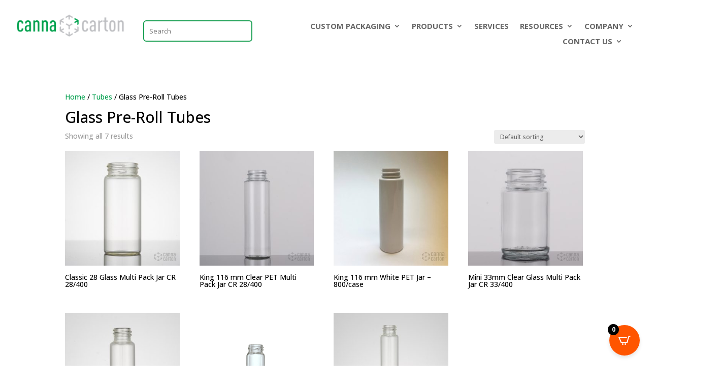

--- FILE ---
content_type: text/html; charset=UTF-8
request_url: https://cannacartonllc.com/product-category/tubes/glass-pre-roll-tubes/
body_size: 132947
content:
<!DOCTYPE html>
<html lang="en-US">
<head>
	<meta charset="UTF-8" />
<meta http-equiv="X-UA-Compatible" content="IE=edge">
	<link rel="pingback" href="https://cannacartonllc.com/xmlrpc.php" />

	<script type="text/javascript">
		document.documentElement.className = 'js';
	</script>
	
	<title>Glass Pre-Roll Tubes | CannaCarton LLC</title>
<meta name='robots' content='max-image-preview:large' />
<link rel='dns-prefetch' href='//www.googletagmanager.com' />
<link rel="alternate" type="application/rss+xml" title="CannaCarton LLC &raquo; Feed" href="https://cannacartonllc.com/feed/" />
<link rel="alternate" type="application/rss+xml" title="CannaCarton LLC &raquo; Glass Pre-Roll Tubes Category Feed" href="https://cannacartonllc.com/product-category/tubes/glass-pre-roll-tubes/feed/" />
<meta content="Divi Child Theme v.1.0.0" name="generator"/>
<link rel='stylesheet' id='flexible-shipping-ups-blocks-integration-editor-css' href='https://cannacartonllc.com/wp-content/plugins/flexible-shipping-ups-pro/build/style-point-selection-block.css?ver=1741898638' type='text/css' media='all' />
<link rel='stylesheet' id='sbi_styles-css' href='https://cannacartonllc.com/wp-content/plugins/instagram-feed/css/sbi-styles.min.css?ver=6.10.0' type='text/css' media='all' />
<link rel='stylesheet' id='wp-block-library-css' href='https://cannacartonllc.com/wp-includes/css/dist/block-library/style.min.css?ver=6.9' type='text/css' media='all' />
<link rel='stylesheet' id='selectize-css' href='https://cannacartonllc.com/wp-content/plugins/woocommerce-product-search/css/selectize/selectize.min.css?ver=4.11.0' type='text/css' media='all' />
<link rel='stylesheet' id='wps-price-slider-css' href='https://cannacartonllc.com/wp-content/plugins/woocommerce-product-search/css/price-slider.min.css?ver=4.11.0' type='text/css' media='all' />
<link rel='stylesheet' id='product-search-css' href='https://cannacartonllc.com/wp-content/plugins/woocommerce-product-search/css/product-search.min.css?ver=4.11.0' type='text/css' media='all' />
<style id='global-styles-inline-css' type='text/css'>
:root{--wp--preset--aspect-ratio--square: 1;--wp--preset--aspect-ratio--4-3: 4/3;--wp--preset--aspect-ratio--3-4: 3/4;--wp--preset--aspect-ratio--3-2: 3/2;--wp--preset--aspect-ratio--2-3: 2/3;--wp--preset--aspect-ratio--16-9: 16/9;--wp--preset--aspect-ratio--9-16: 9/16;--wp--preset--color--black: #000000;--wp--preset--color--cyan-bluish-gray: #abb8c3;--wp--preset--color--white: #ffffff;--wp--preset--color--pale-pink: #f78da7;--wp--preset--color--vivid-red: #cf2e2e;--wp--preset--color--luminous-vivid-orange: #ff6900;--wp--preset--color--luminous-vivid-amber: #fcb900;--wp--preset--color--light-green-cyan: #7bdcb5;--wp--preset--color--vivid-green-cyan: #00d084;--wp--preset--color--pale-cyan-blue: #8ed1fc;--wp--preset--color--vivid-cyan-blue: #0693e3;--wp--preset--color--vivid-purple: #9b51e0;--wp--preset--gradient--vivid-cyan-blue-to-vivid-purple: linear-gradient(135deg,rgb(6,147,227) 0%,rgb(155,81,224) 100%);--wp--preset--gradient--light-green-cyan-to-vivid-green-cyan: linear-gradient(135deg,rgb(122,220,180) 0%,rgb(0,208,130) 100%);--wp--preset--gradient--luminous-vivid-amber-to-luminous-vivid-orange: linear-gradient(135deg,rgb(252,185,0) 0%,rgb(255,105,0) 100%);--wp--preset--gradient--luminous-vivid-orange-to-vivid-red: linear-gradient(135deg,rgb(255,105,0) 0%,rgb(207,46,46) 100%);--wp--preset--gradient--very-light-gray-to-cyan-bluish-gray: linear-gradient(135deg,rgb(238,238,238) 0%,rgb(169,184,195) 100%);--wp--preset--gradient--cool-to-warm-spectrum: linear-gradient(135deg,rgb(74,234,220) 0%,rgb(151,120,209) 20%,rgb(207,42,186) 40%,rgb(238,44,130) 60%,rgb(251,105,98) 80%,rgb(254,248,76) 100%);--wp--preset--gradient--blush-light-purple: linear-gradient(135deg,rgb(255,206,236) 0%,rgb(152,150,240) 100%);--wp--preset--gradient--blush-bordeaux: linear-gradient(135deg,rgb(254,205,165) 0%,rgb(254,45,45) 50%,rgb(107,0,62) 100%);--wp--preset--gradient--luminous-dusk: linear-gradient(135deg,rgb(255,203,112) 0%,rgb(199,81,192) 50%,rgb(65,88,208) 100%);--wp--preset--gradient--pale-ocean: linear-gradient(135deg,rgb(255,245,203) 0%,rgb(182,227,212) 50%,rgb(51,167,181) 100%);--wp--preset--gradient--electric-grass: linear-gradient(135deg,rgb(202,248,128) 0%,rgb(113,206,126) 100%);--wp--preset--gradient--midnight: linear-gradient(135deg,rgb(2,3,129) 0%,rgb(40,116,252) 100%);--wp--preset--font-size--small: 13px;--wp--preset--font-size--medium: 20px;--wp--preset--font-size--large: 36px;--wp--preset--font-size--x-large: 42px;--wp--preset--spacing--20: 0.44rem;--wp--preset--spacing--30: 0.67rem;--wp--preset--spacing--40: 1rem;--wp--preset--spacing--50: 1.5rem;--wp--preset--spacing--60: 2.25rem;--wp--preset--spacing--70: 3.38rem;--wp--preset--spacing--80: 5.06rem;--wp--preset--shadow--natural: 6px 6px 9px rgba(0, 0, 0, 0.2);--wp--preset--shadow--deep: 12px 12px 50px rgba(0, 0, 0, 0.4);--wp--preset--shadow--sharp: 6px 6px 0px rgba(0, 0, 0, 0.2);--wp--preset--shadow--outlined: 6px 6px 0px -3px rgb(255, 255, 255), 6px 6px rgb(0, 0, 0);--wp--preset--shadow--crisp: 6px 6px 0px rgb(0, 0, 0);}:root { --wp--style--global--content-size: 823px;--wp--style--global--wide-size: 1080px; }:where(body) { margin: 0; }.wp-site-blocks > .alignleft { float: left; margin-right: 2em; }.wp-site-blocks > .alignright { float: right; margin-left: 2em; }.wp-site-blocks > .aligncenter { justify-content: center; margin-left: auto; margin-right: auto; }:where(.is-layout-flex){gap: 0.5em;}:where(.is-layout-grid){gap: 0.5em;}.is-layout-flow > .alignleft{float: left;margin-inline-start: 0;margin-inline-end: 2em;}.is-layout-flow > .alignright{float: right;margin-inline-start: 2em;margin-inline-end: 0;}.is-layout-flow > .aligncenter{margin-left: auto !important;margin-right: auto !important;}.is-layout-constrained > .alignleft{float: left;margin-inline-start: 0;margin-inline-end: 2em;}.is-layout-constrained > .alignright{float: right;margin-inline-start: 2em;margin-inline-end: 0;}.is-layout-constrained > .aligncenter{margin-left: auto !important;margin-right: auto !important;}.is-layout-constrained > :where(:not(.alignleft):not(.alignright):not(.alignfull)){max-width: var(--wp--style--global--content-size);margin-left: auto !important;margin-right: auto !important;}.is-layout-constrained > .alignwide{max-width: var(--wp--style--global--wide-size);}body .is-layout-flex{display: flex;}.is-layout-flex{flex-wrap: wrap;align-items: center;}.is-layout-flex > :is(*, div){margin: 0;}body .is-layout-grid{display: grid;}.is-layout-grid > :is(*, div){margin: 0;}body{padding-top: 0px;padding-right: 0px;padding-bottom: 0px;padding-left: 0px;}:root :where(.wp-element-button, .wp-block-button__link){background-color: #32373c;border-width: 0;color: #fff;font-family: inherit;font-size: inherit;font-style: inherit;font-weight: inherit;letter-spacing: inherit;line-height: inherit;padding-top: calc(0.667em + 2px);padding-right: calc(1.333em + 2px);padding-bottom: calc(0.667em + 2px);padding-left: calc(1.333em + 2px);text-decoration: none;text-transform: inherit;}.has-black-color{color: var(--wp--preset--color--black) !important;}.has-cyan-bluish-gray-color{color: var(--wp--preset--color--cyan-bluish-gray) !important;}.has-white-color{color: var(--wp--preset--color--white) !important;}.has-pale-pink-color{color: var(--wp--preset--color--pale-pink) !important;}.has-vivid-red-color{color: var(--wp--preset--color--vivid-red) !important;}.has-luminous-vivid-orange-color{color: var(--wp--preset--color--luminous-vivid-orange) !important;}.has-luminous-vivid-amber-color{color: var(--wp--preset--color--luminous-vivid-amber) !important;}.has-light-green-cyan-color{color: var(--wp--preset--color--light-green-cyan) !important;}.has-vivid-green-cyan-color{color: var(--wp--preset--color--vivid-green-cyan) !important;}.has-pale-cyan-blue-color{color: var(--wp--preset--color--pale-cyan-blue) !important;}.has-vivid-cyan-blue-color{color: var(--wp--preset--color--vivid-cyan-blue) !important;}.has-vivid-purple-color{color: var(--wp--preset--color--vivid-purple) !important;}.has-black-background-color{background-color: var(--wp--preset--color--black) !important;}.has-cyan-bluish-gray-background-color{background-color: var(--wp--preset--color--cyan-bluish-gray) !important;}.has-white-background-color{background-color: var(--wp--preset--color--white) !important;}.has-pale-pink-background-color{background-color: var(--wp--preset--color--pale-pink) !important;}.has-vivid-red-background-color{background-color: var(--wp--preset--color--vivid-red) !important;}.has-luminous-vivid-orange-background-color{background-color: var(--wp--preset--color--luminous-vivid-orange) !important;}.has-luminous-vivid-amber-background-color{background-color: var(--wp--preset--color--luminous-vivid-amber) !important;}.has-light-green-cyan-background-color{background-color: var(--wp--preset--color--light-green-cyan) !important;}.has-vivid-green-cyan-background-color{background-color: var(--wp--preset--color--vivid-green-cyan) !important;}.has-pale-cyan-blue-background-color{background-color: var(--wp--preset--color--pale-cyan-blue) !important;}.has-vivid-cyan-blue-background-color{background-color: var(--wp--preset--color--vivid-cyan-blue) !important;}.has-vivid-purple-background-color{background-color: var(--wp--preset--color--vivid-purple) !important;}.has-black-border-color{border-color: var(--wp--preset--color--black) !important;}.has-cyan-bluish-gray-border-color{border-color: var(--wp--preset--color--cyan-bluish-gray) !important;}.has-white-border-color{border-color: var(--wp--preset--color--white) !important;}.has-pale-pink-border-color{border-color: var(--wp--preset--color--pale-pink) !important;}.has-vivid-red-border-color{border-color: var(--wp--preset--color--vivid-red) !important;}.has-luminous-vivid-orange-border-color{border-color: var(--wp--preset--color--luminous-vivid-orange) !important;}.has-luminous-vivid-amber-border-color{border-color: var(--wp--preset--color--luminous-vivid-amber) !important;}.has-light-green-cyan-border-color{border-color: var(--wp--preset--color--light-green-cyan) !important;}.has-vivid-green-cyan-border-color{border-color: var(--wp--preset--color--vivid-green-cyan) !important;}.has-pale-cyan-blue-border-color{border-color: var(--wp--preset--color--pale-cyan-blue) !important;}.has-vivid-cyan-blue-border-color{border-color: var(--wp--preset--color--vivid-cyan-blue) !important;}.has-vivid-purple-border-color{border-color: var(--wp--preset--color--vivid-purple) !important;}.has-vivid-cyan-blue-to-vivid-purple-gradient-background{background: var(--wp--preset--gradient--vivid-cyan-blue-to-vivid-purple) !important;}.has-light-green-cyan-to-vivid-green-cyan-gradient-background{background: var(--wp--preset--gradient--light-green-cyan-to-vivid-green-cyan) !important;}.has-luminous-vivid-amber-to-luminous-vivid-orange-gradient-background{background: var(--wp--preset--gradient--luminous-vivid-amber-to-luminous-vivid-orange) !important;}.has-luminous-vivid-orange-to-vivid-red-gradient-background{background: var(--wp--preset--gradient--luminous-vivid-orange-to-vivid-red) !important;}.has-very-light-gray-to-cyan-bluish-gray-gradient-background{background: var(--wp--preset--gradient--very-light-gray-to-cyan-bluish-gray) !important;}.has-cool-to-warm-spectrum-gradient-background{background: var(--wp--preset--gradient--cool-to-warm-spectrum) !important;}.has-blush-light-purple-gradient-background{background: var(--wp--preset--gradient--blush-light-purple) !important;}.has-blush-bordeaux-gradient-background{background: var(--wp--preset--gradient--blush-bordeaux) !important;}.has-luminous-dusk-gradient-background{background: var(--wp--preset--gradient--luminous-dusk) !important;}.has-pale-ocean-gradient-background{background: var(--wp--preset--gradient--pale-ocean) !important;}.has-electric-grass-gradient-background{background: var(--wp--preset--gradient--electric-grass) !important;}.has-midnight-gradient-background{background: var(--wp--preset--gradient--midnight) !important;}.has-small-font-size{font-size: var(--wp--preset--font-size--small) !important;}.has-medium-font-size{font-size: var(--wp--preset--font-size--medium) !important;}.has-large-font-size{font-size: var(--wp--preset--font-size--large) !important;}.has-x-large-font-size{font-size: var(--wp--preset--font-size--x-large) !important;}
/*# sourceURL=global-styles-inline-css */
</style>

<link rel='stylesheet' id='wp-components-css' href='https://cannacartonllc.com/wp-includes/css/dist/components/style.min.css?ver=6.9' type='text/css' media='all' />
<link rel='stylesheet' id='wp-preferences-css' href='https://cannacartonllc.com/wp-includes/css/dist/preferences/style.min.css?ver=6.9' type='text/css' media='all' />
<link rel='stylesheet' id='wp-block-editor-css' href='https://cannacartonllc.com/wp-includes/css/dist/block-editor/style.min.css?ver=6.9' type='text/css' media='all' />
<link rel='stylesheet' id='popup-maker-block-library-style-css' href='https://cannacartonllc.com/wp-content/plugins/popup-maker/dist/packages/block-library-style.css?ver=dbea705cfafe089d65f1' type='text/css' media='all' />
<link rel='stylesheet' id='tiered-pricing-table-front-css-css' href='https://cannacartonllc.com/wp-content/plugins/tier-pricing-table/assets/frontend/main.css?ver=5.5.1' type='text/css' media='all' />
<link rel='stylesheet' id='dica-lightbox-styles-css' href='https://cannacartonllc.com/wp-content/plugins/dg-carousel/styles/light-box-styles.css?ver=2.0.26' type='text/css' media='all' />
<link rel='stylesheet' id='swipe-style-css' href='https://cannacartonllc.com/wp-content/plugins/dg-carousel/styles/swiper.min.css?ver=2.0.26' type='text/css' media='all' />
<link rel='stylesheet' id='mcmp_price_per_unit_style-css' href='https://cannacartonllc.com/wp-content/plugins/woo-price-per-unit-pro/assets/CSS/woo-ppu-default-style.css?ver=2.1.2' type='text/css' media='all' />
<link rel='stylesheet' id='aftax-frontc-css' href='https://cannacartonllc.com/wp-content/plugins/woocommerce-tax-exempt-plugin/assets/css/aftax_front.css?ver=1.0' type='text/css' media='' />
<link rel='stylesheet' id='woocommerce-layout-css' href='https://cannacartonllc.com/wp-content/plugins/woocommerce/assets/css/woocommerce-layout.css?ver=10.4.3' type='text/css' media='all' />
<link rel='stylesheet' id='woocommerce-smallscreen-css' href='https://cannacartonllc.com/wp-content/plugins/woocommerce/assets/css/woocommerce-smallscreen.css?ver=10.4.3' type='text/css' media='only screen and (max-width: 768px)' />
<link rel='stylesheet' id='woocommerce-general-css' href='https://cannacartonllc.com/wp-content/plugins/woocommerce/assets/css/woocommerce.css?ver=10.4.3' type='text/css' media='all' />
<style id='woocommerce-inline-inline-css' type='text/css'>
.woocommerce form .form-row .required { visibility: visible; }
/*# sourceURL=woocommerce-inline-inline-css */
</style>
<link rel='stylesheet' id='divi-carousel-styles-css' href='https://cannacartonllc.com/wp-content/plugins/dg-carousel/styles/style.min.css?ver=2.0.26' type='text/css' media='all' />
<link rel='stylesheet' id='dg-product-carousel-styles-css' href='https://cannacartonllc.com/wp-content/plugins/dg-product-carousel/styles/style.min.css?ver=2.0.1' type='text/css' media='all' />
<link rel='stylesheet' id='photoswipe-css' href='https://cannacartonllc.com/wp-content/plugins/woocommerce/assets/css/photoswipe/photoswipe.min.css?ver=10.4.3' type='text/css' media='all' />
<link rel='stylesheet' id='photoswipe-default-skin-css' href='https://cannacartonllc.com/wp-content/plugins/woocommerce/assets/css/photoswipe/default-skin/default-skin.min.css?ver=10.4.3' type='text/css' media='all' />
<link rel='stylesheet' id='select2-css' href='https://cannacartonllc.com/wp-content/plugins/woocommerce/assets/css/select2.css?ver=10.4.3' type='text/css' media='all' />
<link rel='stylesheet' id='cartpops-frontend-css' href='https://cannacartonllc.com/wp-content/plugins/cartpops/public/dist/css/frontend.min.css?ver=1.5.39' type='text/css' media='all' />
<style id='cartpops-frontend-inline-css' type='text/css'>
:root {
		--color-cpops-text-primary: #26180a;
		--color-cpops-text-secondary: #464646;
		--color-cpops-text-tertiary: #7a7a7a;
		--color-cpops-accent-color: #6f23e1;
		--color-cpops-overlay-background: rgba(0, 0, 0, 0.887);
		--color-cpops-background-primary: #ffffff;
		--color-cpops-background-secondary: #f7f3fb;
		--color-cpops-button-primary-background: #009f4b;
		--color-cpops-button-primary-text: #ffffff;
		--color-cpops-button-secondary-background: #f7f3fb;
		--color-cpops-button-secondary-text: #26180a;
		--color-cpops-button-quantity-background: #f7f3fb;
		--color-cpops-button-quantity-text: #26180a;
		--color-cpops-input-quantity-background: #ffffff;
		--color-cpops-input-quantity-border: #f7f3fb;
		--color-cpops-input-quantity-text: #009f4b;
		--color-cpops-input-field-background: #ffffff;
		--color-cpops-input-field-text: #26180a;
		--color-cpops-border-color: #eaeaec;
		--color-cpops-recommendations-plus-btn-text: #000000;
		--color-cpops-recommendations-plus-btn-background: #e7e8ea;
		--color-cpops-drawer-recommendations-background: #ffffff;
		--color-cpops-drawer-recommendations-border: #009f4b;
		--color-cpops-drawer-recommendations-text: #009f4b;
		--color-cpops-popup-recommendations-background: #f7f3fb;
		--color-cpops-popup-recommendations-text: #26180a;
		--color-cpops-slider-pagination-bullet-active: #6f23e1;
		--color-cpops-slider-pagination-bullet: #6f23e1;
		--color-cpops-floating-cart-launcher-color: #ffffff;
		--color-cpops-floating-cart-launcher-background: #ff5500;
		--color-cpops-floating-cart-launcher-indicator-text: #ffffff;
		--color-cpops-floating-cart-launcher-indicator-background: #000000;
		--color-cpops-cart-launcher-background: rgba(255, 255, 255, 0);
		--color-cpops-cart-launcher-text: #000000;
		--color-cpops-cart-launcher-bubble-background: #009f4b;
		--color-cpops-cart-launcher-bubble-text: #ffffff;
		--color-cpops-close-color: #464646;
		--color-cpops-remove-color: #464646;
		--color-cpops-free-shipping-meter-background: #f7f3fb;
		--color-cpops-free-shipping-meter-background-active: #25a418;
		--color-cpops-state-success: #24a317;
		--color-cpops-state-warning: #ffdd57;
		--color-cpops-state-danger: #f14668;
		--cpops-animation-duration: 300ms;
		--cpops-width-drawer-desktop: 500px;
		--cpops-width-drawer-mobile: 80%;
		--cpops-white-space-text: break;
		
				--cpops-border-radius: 6px;
			}
/*# sourceURL=cartpops-frontend-inline-css */
</style>
<link rel='stylesheet' id='cartpops-product-recommendations-css' href='https://cannacartonllc.com/wp-content/plugins/cartpops/public/dist/css/product-recommendations.min.css?ver=1.5.39' type='text/css' media='all' />
<link rel='stylesheet' id='sib-front-css-css' href='https://cannacartonllc.com/wp-content/plugins/mailin/css/mailin-front.css?ver=6.9' type='text/css' media='all' />
<link rel='stylesheet' id='divi-style-parent-css' href='https://cannacartonllc.com/wp-content/themes/Divi/style-static-cpt.min.css?ver=4.27.5' type='text/css' media='all' />
<link rel='stylesheet' id='divi-style-pum-css' href='https://cannacartonllc.com/wp-content/themes/divi-child/style.css?ver=4.27.5' type='text/css' media='all' />
<link rel='stylesheet' id='DiviMegaPro-main-css' href='https://cannacartonllc.com/wp-content/plugins/divi-mega-pro/assets/css/main.css?ver=1.9.9.5' type='text/css' media='all' />
<link rel='stylesheet' id='DiviMegaPro-main-media-query-css' href='https://cannacartonllc.com/wp-content/plugins/divi-mega-pro/assets/css/main-media-query.css?ver=1.9.9.5' type='text/css' media='all' />
<link rel='stylesheet' id='DiviMegaPro-tippy-animations-css' href='https://cannacartonllc.com/wp-content/plugins/divi-mega-pro/assets/libraries/tippy/css/animations.css?ver=1.9.9.5' type='text/css' media='all' />
				<script>
				var divimegapro_singleton = [];
				divimegapro_singleton['header'] = false;
				divimegapro_singleton['content'] = false;
				divimegapro_singleton['footer'] = false;
				var divimegapro_singleton_enabled = ( divimegapro_singleton['header'] || divimegapro_singleton['content'] || divimegapro_singleton['footer'] ) ? true : false;
				</script>
				
				<script type="text/javascript" id="woocommerce-google-analytics-integration-gtag-js-after">
/* <![CDATA[ */
/* Google Analytics for WooCommerce (gtag.js) */
					window.dataLayer = window.dataLayer || [];
					function gtag(){dataLayer.push(arguments);}
					// Set up default consent state.
					for ( const mode of [{"analytics_storage":"denied","ad_storage":"denied","ad_user_data":"denied","ad_personalization":"denied","region":["AT","BE","BG","HR","CY","CZ","DK","EE","FI","FR","DE","GR","HU","IS","IE","IT","LV","LI","LT","LU","MT","NL","NO","PL","PT","RO","SK","SI","ES","SE","GB","CH"]}] || [] ) {
						gtag( "consent", "default", { "wait_for_update": 500, ...mode } );
					}
					gtag("js", new Date());
					gtag("set", "developer_id.dOGY3NW", true);
					gtag("config", "G-6BSTF6MHYN", {"track_404":true,"allow_google_signals":true,"logged_in":false,"linker":{"domains":[],"allow_incoming":false},"custom_map":{"dimension1":"logged_in"}});
//# sourceURL=woocommerce-google-analytics-integration-gtag-js-after
/* ]]> */
</script>
<script type="text/javascript" src="https://cannacartonllc.com/wp-includes/js/jquery/jquery.min.js?ver=3.7.1" id="jquery-core-js"></script>
<script type="text/javascript" src="https://cannacartonllc.com/wp-includes/js/jquery/jquery-migrate.min.js?ver=3.4.1" id="jquery-migrate-js"></script>
<script type="text/javascript" id="tiered-pricing-table-front-js-js-extra">
/* <![CDATA[ */
var tieredPricingGlobalData = {"loadVariationTieredPricingNonce":"3616bbdcb3","isPremium":"no","currencyOptions":{"currency_symbol":"&#36;","decimal_separator":".","thousand_separator":",","decimals":2,"price_format":"%1$s%2$s","trim_zeros":false},"supportedVariableProductTypes":["variable","variable-subscription"],"supportedSimpleProductTypes":["simple","variation","subscription","subscription-variation"]};
//# sourceURL=tiered-pricing-table-front-js-js-extra
/* ]]> */
</script>
<script type="text/javascript" src="https://cannacartonllc.com/wp-content/plugins/tier-pricing-table/assets/frontend/product-tiered-pricing-table.min.js?ver=5.5.1" id="tiered-pricing-table-front-js-js"></script>
<script type="text/javascript" src="https://cannacartonllc.com/wp-content/plugins/woocommerce-tax-exempt-plugin/assets/js/aftax_front.js?ver=1.0" id="aftax-frontj-js"></script>
<script type="text/javascript" src="https://cannacartonllc.com/wp-content/plugins/woocommerce/assets/js/jquery-blockui/jquery.blockUI.min.js?ver=2.7.0-wc.10.4.3" id="wc-jquery-blockui-js" data-wp-strategy="defer"></script>
<script type="text/javascript" id="wc-add-to-cart-js-extra">
/* <![CDATA[ */
var wc_add_to_cart_params = {"ajax_url":"/wp-admin/admin-ajax.php","wc_ajax_url":"/?wc-ajax=%%endpoint%%","i18n_view_cart":"View cart","cart_url":"https://cannacartonllc.com/cart/","is_cart":"","cart_redirect_after_add":"no"};
//# sourceURL=wc-add-to-cart-js-extra
/* ]]> */
</script>
<script type="text/javascript" src="https://cannacartonllc.com/wp-content/plugins/woocommerce/assets/js/frontend/add-to-cart.min.js?ver=10.4.3" id="wc-add-to-cart-js" defer="defer" data-wp-strategy="defer"></script>
<script type="text/javascript" src="https://cannacartonllc.com/wp-content/plugins/woocommerce/assets/js/js-cookie/js.cookie.min.js?ver=2.1.4-wc.10.4.3" id="wc-js-cookie-js" data-wp-strategy="defer"></script>
<script type="text/javascript" id="woocommerce-js-extra">
/* <![CDATA[ */
var woocommerce_params = {"ajax_url":"/wp-admin/admin-ajax.php","wc_ajax_url":"/?wc-ajax=%%endpoint%%","i18n_password_show":"Show password","i18n_password_hide":"Hide password"};
//# sourceURL=woocommerce-js-extra
/* ]]> */
</script>
<script type="text/javascript" src="https://cannacartonllc.com/wp-content/plugins/woocommerce/assets/js/frontend/woocommerce.min.js?ver=10.4.3" id="woocommerce-js" data-wp-strategy="defer"></script>
<script type="text/javascript" src="https://cannacartonllc.com/wp-content/themes/divi-child/assets/js/main.js?ver=1.0.0" id="divi-child-script-js"></script>
<script type="text/javascript" src="https://cannacartonllc.com/wp-content/plugins/woocommerce/assets/js/flexslider/jquery.flexslider.min.js?ver=2.7.2-wc.10.4.3" id="wc-flexslider-js" defer="defer" data-wp-strategy="defer"></script>
<script type="text/javascript" src="https://cannacartonllc.com/wp-content/plugins/woocommerce/assets/js/photoswipe/photoswipe.min.js?ver=4.1.1-wc.10.4.3" id="wc-photoswipe-js" defer="defer" data-wp-strategy="defer"></script>
<script type="text/javascript" src="https://cannacartonllc.com/wp-content/plugins/woocommerce/assets/js/photoswipe/photoswipe-ui-default.min.js?ver=4.1.1-wc.10.4.3" id="wc-photoswipe-ui-default-js" defer="defer" data-wp-strategy="defer"></script>
<script type="text/javascript" id="wc-single-product-js-extra">
/* <![CDATA[ */
var wc_single_product_params = {"i18n_required_rating_text":"Please select a rating","i18n_rating_options":["1 of 5 stars","2 of 5 stars","3 of 5 stars","4 of 5 stars","5 of 5 stars"],"i18n_product_gallery_trigger_text":"View full-screen image gallery","review_rating_required":"yes","flexslider":{"rtl":false,"animation":"slide","smoothHeight":true,"directionNav":false,"controlNav":"thumbnails","slideshow":false,"animationSpeed":500,"animationLoop":false,"allowOneSlide":false},"zoom_enabled":"","zoom_options":[],"photoswipe_enabled":"1","photoswipe_options":{"shareEl":false,"closeOnScroll":false,"history":false,"hideAnimationDuration":0,"showAnimationDuration":0},"flexslider_enabled":"1"};
//# sourceURL=wc-single-product-js-extra
/* ]]> */
</script>
<script type="text/javascript" src="https://cannacartonllc.com/wp-content/plugins/woocommerce/assets/js/frontend/single-product.min.js?ver=10.4.3" id="wc-single-product-js" defer="defer" data-wp-strategy="defer"></script>
<script type="text/javascript" id="wc-cart-fragments-js-extra">
/* <![CDATA[ */
var wc_cart_fragments_params = {"ajax_url":"/wp-admin/admin-ajax.php","wc_ajax_url":"/?wc-ajax=%%endpoint%%","cart_hash_key":"wc_cart_hash_ec52ebfb41b0053dadf9343b5ff2cdb1","fragment_name":"wc_fragments_ec52ebfb41b0053dadf9343b5ff2cdb1","request_timeout":"5000"};
//# sourceURL=wc-cart-fragments-js-extra
/* ]]> */
</script>
<script type="text/javascript" src="https://cannacartonllc.com/wp-content/plugins/woocommerce/assets/js/frontend/cart-fragments.min.js?ver=10.4.3" id="wc-cart-fragments-js" defer="defer" data-wp-strategy="defer"></script>
<script type="text/javascript" id="wc-country-select-js-extra">
/* <![CDATA[ */
var wc_country_select_params = {"countries":"{\"US\":{\"AL\":\"Alabama\",\"AK\":\"Alaska\",\"AZ\":\"Arizona\",\"AR\":\"Arkansas\",\"CA\":\"California\",\"CO\":\"Colorado\",\"CT\":\"Connecticut\",\"DE\":\"Delaware\",\"DC\":\"District of Columbia\",\"FL\":\"Florida\",\"GA\":\"Georgia\",\"HI\":\"Hawaii\",\"ID\":\"Idaho\",\"IL\":\"Illinois\",\"IN\":\"Indiana\",\"IA\":\"Iowa\",\"KS\":\"Kansas\",\"KY\":\"Kentucky\",\"LA\":\"Louisiana\",\"ME\":\"Maine\",\"MD\":\"Maryland\",\"MA\":\"Massachusetts\",\"MI\":\"Michigan\",\"MN\":\"Minnesota\",\"MS\":\"Mississippi\",\"MO\":\"Missouri\",\"MT\":\"Montana\",\"NE\":\"Nebraska\",\"NV\":\"Nevada\",\"NH\":\"New Hampshire\",\"NJ\":\"New Jersey\",\"NM\":\"New Mexico\",\"NY\":\"New York\",\"NC\":\"North Carolina\",\"ND\":\"North Dakota\",\"OH\":\"Ohio\",\"OK\":\"Oklahoma\",\"OR\":\"Oregon\",\"PA\":\"Pennsylvania\",\"RI\":\"Rhode Island\",\"SC\":\"South Carolina\",\"SD\":\"South Dakota\",\"TN\":\"Tennessee\",\"TX\":\"Texas\",\"UT\":\"Utah\",\"VT\":\"Vermont\",\"VA\":\"Virginia\",\"WA\":\"Washington\",\"WV\":\"West Virginia\",\"WI\":\"Wisconsin\",\"WY\":\"Wyoming\",\"AA\":\"Armed Forces (AA)\",\"AE\":\"Armed Forces (AE)\",\"AP\":\"Armed Forces (AP)\"}}","i18n_select_state_text":"Select an option\u2026","i18n_no_matches":"No matches found","i18n_ajax_error":"Loading failed","i18n_input_too_short_1":"Please enter 1 or more characters","i18n_input_too_short_n":"Please enter %qty% or more characters","i18n_input_too_long_1":"Please delete 1 character","i18n_input_too_long_n":"Please delete %qty% characters","i18n_selection_too_long_1":"You can only select 1 item","i18n_selection_too_long_n":"You can only select %qty% items","i18n_load_more":"Loading more results\u2026","i18n_searching":"Searching\u2026"};
//# sourceURL=wc-country-select-js-extra
/* ]]> */
</script>
<script type="text/javascript" src="https://cannacartonllc.com/wp-content/plugins/woocommerce/assets/js/frontend/country-select.min.js?ver=10.4.3" id="wc-country-select-js" defer="defer" data-wp-strategy="defer"></script>
<script type="text/javascript" id="wc-address-i18n-js-extra">
/* <![CDATA[ */
var wc_address_i18n_params = {"locale":"{\"US\":{\"postcode\":{\"label\":\"ZIP Code\"},\"state\":{\"label\":\"State\"}},\"default\":{\"first_name\":{\"label\":\"First name\",\"required\":true,\"class\":[\"form-row-first\"],\"autocomplete\":\"given-name\",\"priority\":10},\"last_name\":{\"label\":\"Last name\",\"required\":true,\"class\":[\"form-row-last\"],\"autocomplete\":\"family-name\",\"priority\":20},\"company\":{\"label\":\"Company name\",\"class\":[\"form-row-wide\"],\"autocomplete\":\"organization\",\"priority\":30,\"required\":true},\"country\":{\"type\":\"country\",\"label\":\"Country / Region\",\"required\":true,\"class\":[\"form-row-wide\",\"address-field\",\"update_totals_on_change\"],\"autocomplete\":\"country\",\"priority\":40},\"address_1\":{\"label\":\"Street address\",\"placeholder\":\"House number and street name\",\"required\":true,\"class\":[\"form-row-wide\",\"address-field\"],\"autocomplete\":\"address-line1\",\"priority\":50},\"address_2\":{\"label\":\"Apartment, suite, unit, etc.\",\"label_class\":[\"screen-reader-text\"],\"placeholder\":\"Apartment, suite, unit, etc. (optional)\",\"class\":[\"form-row-wide\",\"address-field\"],\"autocomplete\":\"address-line2\",\"priority\":60,\"required\":false},\"city\":{\"label\":\"Town / City\",\"required\":true,\"class\":[\"form-row-wide\",\"address-field\"],\"autocomplete\":\"address-level2\",\"priority\":70},\"state\":{\"type\":\"state\",\"label\":\"State / County\",\"required\":true,\"class\":[\"form-row-wide\",\"address-field\"],\"validate\":[\"state\"],\"autocomplete\":\"address-level1\",\"priority\":80},\"postcode\":{\"label\":\"Postcode / ZIP\",\"required\":true,\"class\":[\"form-row-wide\",\"address-field\"],\"validate\":[\"postcode\"],\"autocomplete\":\"postal-code\",\"priority\":90}}}","locale_fields":"{\"address_1\":\"#billing_address_1_field, #shipping_address_1_field\",\"address_2\":\"#billing_address_2_field, #shipping_address_2_field\",\"state\":\"#billing_state_field, #shipping_state_field, #calc_shipping_state_field\",\"postcode\":\"#billing_postcode_field, #shipping_postcode_field, #calc_shipping_postcode_field\",\"city\":\"#billing_city_field, #shipping_city_field, #calc_shipping_city_field\"}","i18n_required_text":"required","i18n_optional_text":"optional"};
//# sourceURL=wc-address-i18n-js-extra
/* ]]> */
</script>
<script type="text/javascript" src="https://cannacartonllc.com/wp-content/plugins/woocommerce/assets/js/frontend/address-i18n.min.js?ver=10.4.3" id="wc-address-i18n-js" defer="defer" data-wp-strategy="defer"></script>
<script type="text/javascript" id="wc-checkout-js-extra">
/* <![CDATA[ */
var wc_checkout_params = {"ajax_url":"/wp-admin/admin-ajax.php","wc_ajax_url":"/?wc-ajax=%%endpoint%%","update_order_review_nonce":"563e5b977c","apply_coupon_nonce":"7036a4ebb1","remove_coupon_nonce":"dc729363d5","option_guest_checkout":"no","checkout_url":"/?wc-ajax=checkout","is_checkout":"0","debug_mode":"","i18n_checkout_error":"There was an error processing your order. Please check for any charges in your payment method and review your \u003Ca href=\"https://cannacartonllc.com/my-account/orders/\"\u003Eorder history\u003C/a\u003E before placing the order again."};
//# sourceURL=wc-checkout-js-extra
/* ]]> */
</script>
<script type="text/javascript" src="https://cannacartonllc.com/wp-content/plugins/woocommerce/assets/js/frontend/checkout.min.js?ver=10.4.3" id="wc-checkout-js" defer="defer" data-wp-strategy="defer"></script>
<script type="text/javascript" src="https://cannacartonllc.com/wp-content/plugins/woocommerce/assets/js/select2/select2.full.min.js?ver=4.0.3-wc.10.4.3" id="wc-select2-js" defer="defer" data-wp-strategy="defer"></script>
<script type="text/javascript" src="https://cannacartonllc.com/wp-content/plugins/woocommerce/assets/js/selectWoo/selectWoo.full.min.js?ver=1.0.9-wc.10.4.3" id="selectWoo-js" defer="defer" data-wp-strategy="defer"></script>
<script type="text/javascript" id="wc-settings-dep-in-header-js-after">
/* <![CDATA[ */
console.warn( "Scripts that have a dependency on [wc-blocks-checkout] must be loaded in the footer, flexible-shipping-ups-blocks-integration-frontend was registered to load in the header, but has been switched to load in the footer instead. See https://github.com/woocommerce/woocommerce-gutenberg-products-block/pull/5059" );
//# sourceURL=wc-settings-dep-in-header-js-after
/* ]]> */
</script>
<script type="text/javascript" id="sib-front-js-js-extra">
/* <![CDATA[ */
var sibErrMsg = {"invalidMail":"Please fill out valid email address","requiredField":"Please fill out required fields","invalidDateFormat":"Please fill out valid date format","invalidSMSFormat":"Please fill out valid phone number"};
var ajax_sib_front_object = {"ajax_url":"https://cannacartonllc.com/wp-admin/admin-ajax.php","ajax_nonce":"46366ca835","flag_url":"https://cannacartonllc.com/wp-content/plugins/mailin/img/flags/"};
//# sourceURL=sib-front-js-js-extra
/* ]]> */
</script>
<script type="text/javascript" src="https://cannacartonllc.com/wp-content/plugins/mailin/js/mailin-front.js?ver=1768473158" id="sib-front-js-js"></script>
<script type="text/javascript" id="wc_additional_fees_script-js-extra">
/* <![CDATA[ */
var add_fee_vars = {"add_fee_ajaxurl":"https://cannacartonllc.com/wp-admin/admin-ajax.php","add_fee_nonce":"11adca44ad","add_fee_loader":"https://cannacartonllc.com/wp-content/plugins/woocommerce-additional-fees/images/loading.gif","alert_ajax_error":"An internal server error occured in processing a request. Please try again or contact us. Thank you. "};
//# sourceURL=wc_additional_fees_script-js-extra
/* ]]> */
</script>
<script type="text/javascript" src="https://cannacartonllc.com/wp-content/plugins/woocommerce-additional-fees/js/wc_additional_fees.js?ver=6.9" id="wc_additional_fees_script-js"></script>
<link rel="https://api.w.org/" href="https://cannacartonllc.com/wp-json/" /><link rel="alternate" title="JSON" type="application/json" href="https://cannacartonllc.com/wp-json/wp/v2/product_cat/478" /><link rel="EditURI" type="application/rsd+xml" title="RSD" href="https://cannacartonllc.com/xmlrpc.php?rsd" />
<meta name="generator" content="WordPress 6.9" />
<meta name="generator" content="WooCommerce 10.4.3" />
			<style>
				.tier-pricing-summary-table {
					margin-bottom: 20px;
				}
			</style>
			<!-- HubSpot WordPress Plugin v11.3.37: embed JS disabled as a portalId has not yet been configured --><meta name="viewport" content="width=device-width, initial-scale=1.0, maximum-scale=1.0, user-scalable=0" />	<noscript><style>.woocommerce-product-gallery{ opacity: 1 !important; }</style></noscript>
	<!-- SEO meta tags powered by SmartCrawl https://wpmudev.com/project/smartcrawl-wordpress-seo/ -->
<link rel="canonical" href="https://cannacartonllc.com/glass-pre-roll-tubes/" />
<meta name="google-site-verification" content="Pwrp3sSMq0Qmgnv1QQByHdDRev10LN2vBbyykBF9dbA" />
<script type="application/ld+json">{"@context":"https:\/\/schema.org","@graph":[{"@type":"Organization","@id":"https:\/\/cannacartonllc.com\/#schema-publishing-organization","url":"https:\/\/cannacartonllc.com","name":"CannaCarton LLC"},{"@type":"WebSite","@id":"https:\/\/cannacartonllc.com\/#schema-website","url":"https:\/\/cannacartonllc.com","name":"Canna Carton","encoding":"UTF-8","potentialAction":{"@type":"SearchAction","target":"https:\/\/cannacartonllc.com\/search\/{search_term_string}\/","query-input":"required name=search_term_string"}},{"@type":"CollectionPage","@id":"https:\/\/cannacartonllc.com\/product-category\/tubes\/glass-pre-roll-tubes\/#schema-webpage","isPartOf":{"@id":"https:\/\/cannacartonllc.com\/#schema-website"},"publisher":{"@id":"https:\/\/cannacartonllc.com\/#schema-publishing-organization"},"url":"https:\/\/cannacartonllc.com\/product-category\/tubes\/glass-pre-roll-tubes\/","mainEntity":{"@type":"ItemList","itemListElement":[{"@type":"ListItem","position":"1","url":"https:\/\/cannacartonllc.com\/product\/classic-28-glass-multipack-jar-cr-28-400\/"},{"@type":"ListItem","position":"2","url":"https:\/\/cannacartonllc.com\/product\/king-116mm-clear-pet-multipack-jar-cr-28-400\/"},{"@type":"ListItem","position":"3","url":"https:\/\/cannacartonllc.com\/product\/king-116-mm-white-pet-jar-800-case\/"},{"@type":"ListItem","position":"4","url":"https:\/\/cannacartonllc.com\/product\/mini-33mm-clear-pet-multipack-jar-cr-33-400\/"},{"@type":"ListItem","position":"5","url":"https:\/\/cannacartonllc.com\/product\/3-15-clear-glass-tube\/"},{"@type":"ListItem","position":"6","url":"https:\/\/cannacartonllc.com\/product\/3-5-clear-glass-tube\/"},{"@type":"ListItem","position":"7","url":"https:\/\/cannacartonllc.com\/product\/4-5-premium-clear-glass-tube\/"}]}},{"@type":"BreadcrumbList","@id":"https:\/\/cannacartonllc.com\/product-category\/tubes\/glass-pre-roll-tubes?product_cat=tubes\/glass-pre-roll-tubes\/#breadcrumb","itemListElement":[{"@type":"ListItem","position":1,"name":"Home","item":"https:\/\/cannacartonllc.com"},{"@type":"ListItem","position":2,"name":"Shop","item":"https:\/\/cannacartonllc.com\/shop\/"},{"@type":"ListItem","position":3,"name":"Tubes","item":"https:\/\/cannacartonllc.com\/product-category\/tubes\/"},{"@type":"ListItem","position":4,"name":"Glass Pre-Roll Tubes"}]}]}</script>
<meta property="og:type" content="object" />
<meta property="og:url" content="https://cannacartonllc.com/glass-pre-roll-tubes/" />
<meta property="og:title" content="Glass Pre-Roll Tubes | CannaCarton LLC" />
<meta name="twitter:card" content="summary" />
<meta name="twitter:title" content="Glass Pre-Roll Tubes | CannaCarton LLC" />
<!-- /SEO -->
		<script type="text/javascript">
		var ajax_url = 'https://cannacartonllc.com/wp-admin/admin-ajax.php';
		</script>
		<script src="https://kit.fontawesome.com/ee45324ffe.js" crossorigin="anonymous"></script>

<!-- Google Tag Manager -->
<script>(function(w,d,s,l,i){w[l]=w[l]||[];w[l].push({'gtm.start':
new Date().getTime(),event:'gtm.js'});var f=d.getElementsByTagName(s)[0],
j=d.createElement(s),dl=l!='dataLayer'?'&l='+l:'';j.async=true;j.src=
'https://www.googletagmanager.com/gtm.js?id='+i+dl;f.parentNode.insertBefore(j,f);
})(window,document,'script','dataLayer','GTM-WMWS7N5');</script>
<!-- End Google Tag Manager -->
<link rel="icon" href="https://cannacartonllc.com/wp-content/uploads/2023/02/cropped-CannaCarton-Icon-mark-logo-32x32.png" sizes="32x32" />
<link rel="icon" href="https://cannacartonllc.com/wp-content/uploads/2023/02/cropped-CannaCarton-Icon-mark-logo-192x192.png" sizes="192x192" />
<link rel="apple-touch-icon" href="https://cannacartonllc.com/wp-content/uploads/2023/02/cropped-CannaCarton-Icon-mark-logo-180x180.png" />
<meta name="msapplication-TileImage" content="https://cannacartonllc.com/wp-content/uploads/2023/02/cropped-CannaCarton-Icon-mark-logo-270x270.png" />
<link rel="stylesheet" id="et-divi-customizer-global-cached-inline-styles" href="https://cannacartonllc.com/wp-content/et-cache/global/et-divi-customizer-global.min.css?ver=1765302879" /><style id="et-divi-customizer-cpt-global-cached-inline-styles">body,.et-db #et-boc .et-l .et_pb_column_1_2 .et_quote_content blockquote cite,.et-db #et-boc .et-l .et_pb_column_1_2 .et_link_content a.et_link_main_url,.et-db #et-boc .et-l .et_pb_column_1_3 .et_quote_content blockquote cite,.et-db #et-boc .et-l .et_pb_column_3_8 .et_quote_content blockquote cite,.et-db #et-boc .et-l .et_pb_column_1_4 .et_quote_content blockquote cite,.et-db #et-boc .et-l .et_pb_blog_grid .et_quote_content blockquote cite,.et-db #et-boc .et-l .et_pb_column_1_3 .et_link_content a.et_link_main_url,.et-db #et-boc .et-l .et_pb_column_3_8 .et_link_content a.et_link_main_url,.et-db #et-boc .et-l .et_pb_column_1_4 .et_link_content a.et_link_main_url,.et-db #et-boc .et-l .et_pb_blog_grid .et_link_content a.et_link_main_url,body.et-db #et-boc .et-l .et_pb_bg_layout_light .et_pb_post p,body.et-db #et-boc .et-l .et_pb_bg_layout_dark .et_pb_post p{font-size:14px}.et-db #et-boc .et-l .et_pb_slide_content,.et-db #et-boc .et-l .et_pb_best_value{font-size:15px}body{color:#000000}h1,.et-db #et-boc .et-l h1,h2,.et-db #et-boc .et-l h2,h3,.et-db #et-boc .et-l h3,h4,.et-db #et-boc .et-l h4,h5,.et-db #et-boc .et-l h5,h6,.et-db #et-boc .et-l h6{color:#000000}.woocommerce #respond input#submit,.woocommerce-page #respond input#submit,.woocommerce #content input.button,.woocommerce-page #content input.button,.woocommerce-message,.woocommerce-error,.woocommerce-info{background:#009f4d!important}#et_search_icon:hover,.mobile_menu_bar:before,.mobile_menu_bar:after,.et_toggle_slide_menu:after,.et-social-icon a:hover,.et_pb_sum,.et-db #et-boc .et-l .et_pb_sum,.et-db #et-boc .et-l .et_pb_pricing li a,.et-db #et-boc .et-l .et_pb_pricing_table_button,.et_overlay:before,.et-db #et-boc .et-l .et_overlay:before,.entry-summary p.price ins,.et-db #et-boc .et-l .entry-summary p.price ins,.woocommerce div.product span.price,.woocommerce-page div.product span.price,.woocommerce #content div.product span.price,.woocommerce-page #content div.product span.price,.woocommerce div.product p.price,.woocommerce-page div.product p.price,.woocommerce #content div.product p.price,.woocommerce-page #content div.product p.price,.et-db #et-boc .et-l .et_pb_member_social_links a:hover,.woocommerce .star-rating span:before,.woocommerce-page .star-rating span:before,.et_pb_widget li a:hover,.et-db #et-boc .et-l .et_pb_widget li a:hover,.et-db #et-boc .et-l .et_pb_filterable_portfolio .et_pb_portfolio_filters li a.active,.et-db #et-boc .et-l .et_pb_filterable_portfolio .et_pb_portofolio_pagination ul li a.active,.et-db #et-boc .et-l .et_pb_gallery .et_pb_gallery_pagination ul li a.active,.wp-pagenavi span.current,.wp-pagenavi a:hover,.nav-single a,.et-db #et-boc .et-l .nav-single a,.tagged_as a,.et-db #et-boc .et-l .tagged_as a,.posted_in a,.et-db #et-boc .et-l .posted_in a{color:#009f4d}.et-db #et-boc .et-l .et_pb_contact_submit,.et-db #et-boc .et-l .et_password_protected_form .et_submit_button,.et-db #et-boc .et-l .et_pb_bg_layout_light .et_pb_newsletter_button,.et-db #et-boc .et-l .comment-reply-link,.et-db .form-submit #et-boc .et-l .et_pb_button,.et-db #et-boc .et-l .et_pb_bg_layout_light .et_pb_promo_button,.et-db #et-boc .et-l .et_pb_bg_layout_light .et_pb_more_button,.woocommerce a.button.alt,.woocommerce.et-db #et-boc .et-l a.button.alt,.woocommerce-page a.button.alt,.woocommerce-page.et-db #et-boc .et-l a.button.alt,.woocommerce button.button.alt,.woocommerce.et-db #et-boc .et-l button.button.alt,.woocommerce button.button.alt.disabled,.woocommerce.et-db #et-boc .et-l button.button.alt.disabled,.woocommerce-page button.button.alt,.woocommerce-page.et-db #et-boc .et-l button.button.alt,.woocommerce-page button.button.alt.disabled,.woocommerce-page.et-db #et-boc .et-l button.button.alt.disabled,.woocommerce input.button.alt,.woocommerce.et-db #et-boc .et-l input.button.alt,.woocommerce-page input.button.alt,.woocommerce-page.et-db #et-boc .et-l input.button.alt,.woocommerce #respond input#submit.alt,.woocommerce-page #respond input#submit.alt,.woocommerce #content input.button.alt,.woocommerce #content.et-db #et-boc .et-l input.button.alt,.woocommerce-page #content input.button.alt,.woocommerce-page #content.et-db #et-boc .et-l input.button.alt,.woocommerce a.button,.woocommerce.et-db #et-boc .et-l a.button,.woocommerce-page a.button,.woocommerce-page.et-db #et-boc .et-l a.button,.woocommerce button.button,.woocommerce.et-db #et-boc .et-l button.button,.woocommerce-page button.button,.woocommerce-page.et-db #et-boc .et-l button.button,.woocommerce input.button,.woocommerce.et-db #et-boc .et-l input.button,.woocommerce-page input.button,.woocommerce-page.et-db #et-boc .et-l input.button,.et-db #et-boc .et-l .et_pb_contact p input[type="checkbox"]:checked+label i:before,.et-db #et-boc .et-l .et_pb_bg_layout_light.et_pb_module.et_pb_button{color:#009f4d}.footer-widget h4,.et-db #et-boc .et-l .footer-widget h4{color:#009f4d}.et-search-form,.et-db #et-boc .et-l .et-search-form,.nav li ul,.et-db #et-boc .et-l .nav li ul,.et_mobile_menu,.et-db #et-boc .et-l .et_mobile_menu,.footer-widget li:before,.et-db #et-boc .et-l .footer-widget li:before,.et-db #et-boc .et-l .et_pb_pricing li:before,blockquote,.et-db #et-boc .et-l blockquote{border-color:#009f4d}.et-db #et-boc .et-l .et_pb_counter_amount,.et-db #et-boc .et-l .et_pb_featured_table .et_pb_pricing_heading,.et_quote_content,.et-db #et-boc .et-l .et_quote_content,.et_link_content,.et-db #et-boc .et-l .et_link_content,.et_audio_content,.et-db #et-boc .et-l .et_audio_content,.et-db #et-boc .et-l .et_pb_post_slider.et_pb_bg_layout_dark,.et_slide_in_menu_container,.et-db #et-boc .et-l .et_slide_in_menu_container,.et-db #et-boc .et-l .et_pb_contact p input[type="radio"]:checked+label i:before{background-color:#009f4d}.container,.et-db #et-boc .et-l .container,.et-db #et-boc .et-l .et_pb_row,.et-db #et-boc .et-l .et_pb_slider .et_pb_container,.et-db #et-boc .et-l .et_pb_fullwidth_section .et_pb_title_container,.et-db #et-boc .et-l .et_pb_fullwidth_section .et_pb_title_featured_container,.et-db #et-boc .et-l .et_pb_fullwidth_header:not(.et_pb_fullscreen) .et_pb_fullwidth_header_container{max-width:1200px}.et_boxed_layout #page-container,.et_boxed_layout.et_non_fixed_nav.et_transparent_nav #page-container #top-header,.et_boxed_layout.et_non_fixed_nav.et_transparent_nav #page-container #main-header,.et_fixed_nav.et_boxed_layout #page-container #top-header,.et_fixed_nav.et_boxed_layout #page-container #main-header,.et_boxed_layout #page-container .container,.et_boxed_layout.et-db #et-boc .et-l #page-container .et_pb_row{max-width:1360px}a,.et-db #et-boc .et-l a{color:#009f4d}.et_secondary_nav_enabled #page-container #top-header{background-color:#009f4d!important}#et-secondary-nav li ul{background-color:#009f4d}#main-footer .footer-widget h4,#main-footer .widget_block h1,#main-footer .widget_block h2,#main-footer .widget_block h3,#main-footer .widget_block h4,#main-footer .widget_block h5,#main-footer .widget_block h6{color:#009f4d}.footer-widget li:before{border-color:#009f4d}@media only screen and (min-width:981px){.et_fixed_nav #page-container .et-fixed-header#top-header{background-color:#009f4d!important}.et_fixed_nav #page-container .et-fixed-header#top-header #et-secondary-nav li ul{background-color:#009f4d}}@media only screen and (min-width:1500px){.et-db #et-boc .et-l .et_pb_row{padding:30px 0}.et-db #et-boc .et-l .et_pb_section{padding:60px 0}.single.et_pb_pagebuilder_layout.et_full_width_page .et_post_meta_wrapper{padding-top:90px}.et-db #et-boc .et-l .et_pb_fullwidth_section{padding:0}}	h1,.et-db #et-boc .et-l h1,h2,.et-db #et-boc .et-l h2,h3,.et-db #et-boc .et-l h3,h4,.et-db #et-boc .et-l h4,h5,.et-db #et-boc .et-l h5,h6,.et-db #et-boc .et-l h6{font-family:'Open Sans',Helvetica,Arial,Lucida,sans-serif}body,input,.et-db #et-boc .et-l input,textarea,.et-db #et-boc .et-l textarea,select,.et-db #et-boc .et-l select{font-family:'Open Sans',Helvetica,Arial,Lucida,sans-serif}</style><link rel='stylesheet' id='wc-clover-payments-checkout-block-style-css' href='https://cannacartonllc.com/wp-content/plugins/clover-payments-for-woocommerce/build/index.css?ver=b1d79e34637685426a55' type='text/css' media='all' />
<link rel='stylesheet' id='wc-blocks-style-css' href='https://cannacartonllc.com/wp-content/plugins/woocommerce/assets/client/blocks/wc-blocks.css?ver=wc-10.4.3' type='text/css' media='all' />
<link rel='stylesheet' id='et-builder-googlefonts-css' href='https://fonts.googleapis.com/css?family=Open+Sans:300,regular,500,600,700,800,300italic,italic,500italic,600italic,700italic,800italic&#038;subset=latin,latin-ext&#038;display=swap' type='text/css' media='all' />
</head>
<body data-rsssl=1 class="archive tax-product_cat term-glass-pre-roll-tubes term-478 wp-theme-Divi wp-child-theme-divi-child theme-Divi et-tb-has-template et-tb-has-header et-tb-has-footer woocommerce woocommerce-page woocommerce-no-js et_pb_button_helper_class et_cover_background et_pb_gutter osx et_pb_gutters3 et_smooth_scroll et_full_width_page et_divi_theme et-db divimegapro-active">
					<script>
				var divimegapro_singleton = [];
				divimegapro_singleton['header'] = false;
				divimegapro_singleton['content'] = false;
				divimegapro_singleton['footer'] = false;
				var divimegapro_singleton_enabled = ( divimegapro_singleton['header'] || divimegapro_singleton['content'] || divimegapro_singleton['footer'] ) ? true : false;
				</script>
				
				<style id="et_divimegapro_customizeclosebtn_styles" type="text/css"></style><style id="et_divimegapro_enable_arrow_styles" type="text/css">
								.dmp-2396 > .tippy-tooltip > .tippy-svg-arrow {
									fill:#333 !important;
								}
								.dmp-2396 .tippy-arrow:before,
								.dmp-2396 .tippy-svg-arrow {
									-webkit-transform: scale( 1, 1);  /* Saf3.1+, Chrome */
									 -moz-transform: scale( 1, 1);  /* FF3.5+ */
									  -ms-transform: scale( 1, 1);  /* IE9 */
									   -o-transform: scale( 1, 1);  /* Opera 10.5+ */
										  transform: scale( 1, 1);
								}
								.tippy-popper.dmp-2396[x-placement^=top] > .tippy-tooltip > .tippy-arrow:before {
									border-top-color:#333 !important;
								}
								.tippy-popper.dmp-2396[x-placement^=bottom] > .tippy-tooltip > .tippy-arrow:before {
									border-bottom-color:#333 !important;
								}
								.tippy-popper.dmp-2396[x-placement^=left] > .tippy-tooltip > .tippy-arrow:before {
									border-left-color:#333 !important;
								}
								.tippy-popper.dmp-2396[x-placement^=right] > .tippy-tooltip > .tippy-arrow:before {
									border-right-color:#333 !important;
								}
								</style>					<script>
					var ajaxurl = "https://cannacartonllc.com/wp-admin/admin-ajax.php"
					, diviLifeisMobileDevice = "false"
					, diviLifeisTabletDevice = "false";
					</script>
					<div class="divimegapro-wrapper"><div id="divimegapro-container-2396" class="divimegapro-container" data-animation="shift-away"	data-bgcolor="" data-fontcolor="" data-placement="bottom" data-margintopbottom="" data-megaprowidth="100" data-megaprowidthcustom="" data-megaprofixedheight="" data-triggertype="hover" data-exittype="hover" data-exitdelay="" data-enable_arrow="0" data-arrowfeature_type="sharp" data-dmp_cssposition="absolute" data-dmp_enablecenterhorizontal="0" style="display:none"><div id="divimegapro-2396" class="divimegapro divimegapro-flexheight"><div class="divimegapro-pre-body"><div id="et-boc" class="divimegapro-body"><div class="et_pb_section et_pb_section_0-dmp_2396 et_pb_with_background et_section_regular" >
				
				
				
				
				
				
				<div class="et_pb_row et_pb_row_1-dmp_2396">
				<div class="et_pb_column et_pb_column_1_4 et_pb_column_2-dmp_2396  et_pb_css_mix_blend_mode_passthrough">
				
				
				
				
				<div class="et_pb_module et_pb_text et_pb_text_3-dmp_2396  et_pb_text_align_left et_pb_bg_layout_light">
				
				
				
				
				<div class="et_pb_text_inner"><h3><strong> Shop by</strong></h3>
<p><a style="color: white;" href="https://cannacartonllc.com/tariff-free/">Tariff-Free</a><br /><span style="color: #ffffff;"><a style="color: #ffffff;" href="https://cannacartonllc.com/bundles/">Bundles</a></span><br /><a style="color: white;" href="https://cannacartonllc.com/flower">Flower Packaging</a><br /><a style="color: white;" href="https://cannacartonllc.com/concentrates">Concentrate Packaging</a><br /><a style="color: white;" href="https://cannacartonllc.com/pre-roll/">Pre-Roll Packaging</a><br /><a style="color: white;" href="https://cannacartonllc.com/vape">Vape Packaging</a><br /><a style="color: white;" href="https://cannacartonllc.com/topicals/">Topical Packaging</a><br /><a style="color: white;" href="https://cannacartonllc.com/edibles/">Edible Packaging</a><br /><a style="color: white;" href="https://cannacartonllc.com/sustainable">Sustainable Packaging</a><br /><a style="color: white;" href="https://cannacartonllc.com/capsules/">Capsules</a><br /><a style="color: white;" href="https://cannacartonllc.com/710-sale/">Sale</a></p></div>
			</div>
			</div><div class="et_pb_column et_pb_column_1_4 et_pb_column_4-dmp_2396  et_pb_css_mix_blend_mode_passthrough">
				
				
				
				
				<div class="et_pb_module et_pb_text et_pb_text_5-dmp_2396  et_pb_text_align_left et_pb_bg_layout_light">
				
				
				
				
				<div class="et_pb_text_inner"><h3><a href="https://cannacartonllc.com/jars/"><strong>Jars</strong></a></h3>
<p><a style="color: white;" href="https://cannacartonllc.com/glass-jars/">Glass Jars</a><br /><a style="color: white;" href="https://cannacartonllc.com/pet-jars">PET Jars</a><br /><a style="color: white;" href="https://cannacartonllc.com/glass-concentrate-jars">Glass Concentrate Jars</a><br /><a style="color: white;" href="https://cannacartonllc.com/multi-pack-pre-roll-glass-jars">Multi Pack Pre-Roll Glass Jars</a><br /><a style="color: white;" href="https://cannacartonllc.com/multi-pack-pre-roll-pet-jars">Multi Pack Pre-Roll PET Jars</a><br /><a style="color: white;" href="https://cannacartonllc.com/sustainable-jars">Sustainable Jars</a> <a style="color: green;" <i class="fa-solid fa-recycle"></i></a></div>
			</div>
			</div><div class="et_pb_column et_pb_column_1_4 et_pb_column_6-dmp_2396  et_pb_css_mix_blend_mode_passthrough">
				
				
				
				
				<div class="et_pb_module et_pb_text et_pb_text_7-dmp_2396  et_pb_text_align_left et_pb_bg_layout_light">
				
				
				
				
				<div class="et_pb_text_inner"><h3><a href="https://cannacartonllc.com/pouches/"><strong>Pouches</strong></a></h3>
<p><a style="color: white;" href="https://cannacartonllc.com/opaque-mylar-pouches">Opaque Mylar Pouches</a><br /><a style="color: white;" href="https://cannacartonllc.com/child-resistant-mylar-pouches">Child Resistant Mylar Pouches</a><br /><a style="color: white;" href="https://cannacartonllc.com/standard-zipper-pouches/">Standard Zipper Pouches</a><br /><a style="color: white;" href="https://cannacartonllc.com/exit-pouches">Exit Pouches</a></p></div>
			</div>
			</div><div class="et_pb_column et_pb_column_1_4 et_pb_column_8-dmp_2396  et_pb_css_mix_blend_mode_passthrough et-last-child">
				
				
				
				
				<div class="et_pb_module et_pb_text et_pb_text_9-dmp_2396  et_pb_text_align_left et_pb_bg_layout_light">
				
				
				
				
				<div class="et_pb_text_inner"><h3><a href="https://cannacartonllc.com/tubes/"><strong> Tubes</strong></a></h3>
<p><a style="color: white;" href="https://cannacartonllc.com/glass-pre-roll-tubes">Glass Pre-Roll Tubes</a><br /><a style="color: white;" href="https://cannacartonllc.com/pet-pre-roll-tubes">PET Pre-Roll Tubes</a><br /><a style="color: white;" href="https://cannacartonllc.com/pop-top-pre-roll-tubes">Pop-Top Pre-Roll Tubes</a><br /><a style="color: white;" href="https://cannacartonllc.com/sustainable-tubes/">Sustainable Tubes</a>  <a style="color: green;" <i class="fa-solid fa-recycle"></i></a><br /><a style="color: white;"  href="https://cannacartonllc.com/ocean-cert-pre-roll-tubes">Ocean Cert. Pre-Roll Tubes</a><br /><a style="color: white;" href="https://cannacartonllc.com/vape-cart-tubes/">Vape Cart Tubes</a></p></div>
			</div>
			</div>
				
				
				
				
			</div><div class="et_pb_row et_pb_row_10-dmp_2396">
				<div class="et_pb_column et_pb_column_1_4 et_pb_column_11-dmp_2396  et_pb_css_mix_blend_mode_passthrough">
				
				
				
				
				<div class="et_pb_module et_pb_text et_pb_text_12-dmp_2396  et_pb_text_align_left et_pb_bg_layout_light">
				
				
				
				
				<div class="et_pb_text_inner"><h3><a href="https://cannacartonllc.com/closures/"><strong>Closures</strong></a></h3>
<p><a style="color: white;" href="https://cannacartonllc.com/sustainable-caps">Sustainable Caps</a> <a style="color: green;" <i class="fa-solid fa-recycle"></i></a><br /><a style="color: white;" href="https://cannacartonllc.com/child-resistant-caps">Child Resistant Caps</a><br /><a style="color: white;" href="https://cannacartonllc.com/jar-caps">Jar Caps</a><br /><a style="color: white;" href="https://cannacartonllc.com/concentrate-caps/">Concentrate Caps</a><br /><a style="color: white;" href="https://cannacartonllc.com/push-and-turn-pre-roll-caps">Push and Turn Pre-Roll Caps</a><br /><a style="color: white;" href="https://cannacartonllc.com/dome-caps">Dome Caps</a></p></div>
			</div>
			</div><div class="et_pb_column et_pb_column_1_4 et_pb_column_13-dmp_2396  et_pb_css_mix_blend_mode_passthrough">
				
				
				
				
				<div class="et_pb_module et_pb_text et_pb_text_14-dmp_2396  et_pb_text_align_left et_pb_bg_layout_light">
				
				
				
				
				<div class="et_pb_text_inner"><h3><a href="https://cannacartonllc.com/bottles-3/"><strong> Bottles</strong></a></h3>
<p><a style="color: white;" href="https://cannacartonllc.com/glass-tincture-bottles">Glass Tincture Bottles</a><br /><a style="color: white;" href="https://cannacartonllc.com/glass-beverage-bottles">Glass Beverage Bottles</a><br /><a style="color: white;" href="https://cannacartonllc.com/pet-beverage-bottles">PET Beverage Bottles</a><br /><a style="color: white;" href="https://cannacartonllc.com/droppers/">Droppers</a></p></div>
			</div>
			</div><div class="et_pb_column et_pb_column_1_4 et_pb_column_15-dmp_2396  et_pb_css_mix_blend_mode_passthrough">
				
				
				
				
				<div class="et_pb_module et_pb_text et_pb_text_16-dmp_2396  et_pb_text_align_left et_pb_bg_layout_light">
				
				
				
				
				<div class="et_pb_text_inner"><h3><a href="https://cannacartonllc.com/vials/"><strong> Vials</strong></a></h3>
<p><a style="color: white;" href="https://cannacartonllc.com/pop-top-vials">Pop Top Vials</a></p>
<h3> </h3>
<h3><a href="https://cannacartonllc.com/natura-pre-rolled-cones/"><strong>Cones</strong></a></h3>
<p><a style="color: white;" href="https://cannacartonllc.com/natura-pre-rolled-cones">Pre-Rolled Cones</a></p></div>
			</div>
			</div><div class="et_pb_column et_pb_column_1_4 et_pb_column_17-dmp_2396  et_pb_css_mix_blend_mode_passthrough et-last-child">
				
				
				
				
				<div class="et_pb_module et_pb_text et_pb_text_18-dmp_2396  et_pb_text_align_left et_pb_bg_layout_light">
				
				
				
				
				<div class="et_pb_text_inner"><h3><strong> Custom Packaging</strong></h3>
<p><a style="color: white;" href="https://cannacartonllc.com/custom-folding-cartons/">Custom Boxes</a><br /><a style="color: white;" href="https://cannacartonllc.com/custom-bags/">Custom Bags</a><br /><a style="color: white;" href="https://cannacartonllc.com/custom-label-solutions/">Custom Labels</a><br /><a style="color: white;" href="https://cannacartonllc.com/natura-pre-rolled-cones/">Custom Cones</a><br /><a style="color: white;" href="https://cannacartonllc.com/design-services/">Design Services</a><br /><a style="color: white;" href="https://cannacartonllc.com/product-decoration/">Product Decoration</a><br /><a style="color: white;" href="https://cannacartonllc.com/sustainable">Sustainable Packaging</a></p></div>
			</div>
			</div>
				
				
				
				
			</div>
				
				
			</div></div></div><div class="divimegapro-close-container"><button type="button" class="divimegapro-close divimegapro-customclose-btn-2396" data-dmpid="2396" title="Close dialog" aria-disabled="true"><span class="">&times;</span></button></div></div></div></div><div id="page-container">
<div id="et-boc" class="et-boc">
			
		<header class="et-l et-l--header">
			<div class="et_builder_inner_content et_pb_gutters3"><div class="et_pb_section et_pb_section_0_tb_header et_section_regular et_pb_section--with-menu" >
				
				
				
				
				
				
				<div class="et_pb_row et_pb_row_0_tb_header et_pb_gutters2 et_pb_row--with-menu">
				<div class="et_pb_column et_pb_column_1_5 et_pb_column_0_tb_header  et_pb_css_mix_blend_mode_passthrough">
				
				
				
				
				<div class="et_pb_module et_pb_image et_pb_image_0_tb_header">
				
				
				
				
				<a href="https://cannacartonllc.com/"><span class="et_pb_image_wrap "><img fetchpriority="high" decoding="async" width="482" height="104" src="https://cannacartonllc.com/wp-content/uploads/2023/04/Unknown-1.png" alt="" title="Unknown-1" srcset="https://cannacartonllc.com/wp-content/uploads/2023/04/Unknown-1.png 482w, https://cannacartonllc.com/wp-content/uploads/2023/04/Unknown-1-480x104.png 480w" sizes="(min-width: 0px) and (max-width: 480px) 480px, (min-width: 481px) 482px, 100vw" class="wp-image-5221" /></span></a>
			</div>
			</div><div class="et_pb_column et_pb_column_1_5 et_pb_column_1_tb_header  et_pb_css_mix_blend_mode_passthrough">
				
				
				
				
				<div class="et_pb_module et_pb_text et_pb_text_0_tb_header  et_pb_text_align_left et_pb_bg_layout_light">
				
				
				
				
				<div class="et_pb_text_inner"><p><div id="product-search-0" class="product-search floating"><div class="product-search-form"><form id="product-search-form-0" class="product-search-form " action="https://cannacartonllc.com/" method="get"><input id="product-search-field-0" name="s" type="text" class="product-search-field" placeholder="Search" autocomplete="off"/><input type="hidden" name="post_type" value="product"/><input type="hidden" name="title" value="1"/><input type="hidden" name="excerpt" value="1"/><input type="hidden" name="content" value="1"/><input type="hidden" name="categories" value="1"/><input type="hidden" name="attributes" value="1"/><input type="hidden" name="tags" value="1"/><input type="hidden" name="sku" value="1"/><input type="hidden" name="ixwps" value="1"/><span title="Clear" class="product-search-field-clear" style="display:none"></span><noscript><button type="submit">Search</button></noscript></form></div><div id="product-search-results-0" class="product-search-results"><div id="product-search-results-content-0" class="product-search-results-content" style=""></div></div></div></p></div>
			</div>
			</div><div class="et_pb_column et_pb_column_3_5 et_pb_column_2_tb_header  et_pb_css_mix_blend_mode_passthrough et-last-child et_pb_column--with-menu">
				
				
				
				
				<div class="et_pb_module et_pb_menu et_pb_menu_0_tb_header et_pb_bg_layout_light  et_pb_text_align_right et_dropdown_animation_fade et_pb_menu--without-logo et_pb_menu--style-left_aligned">
					
					
					
					
					<div class="et_pb_menu_inner_container clearfix">
						
						<div class="et_pb_menu__wrap">
							<div class="et_pb_menu__menu">
								<nav class="et-menu-nav"><ul id="menu-main" class="et-menu nav"><li class="et_pb_menu_page_id-738 menu-item menu-item-type-post_type menu-item-object-page menu-item-has-children menu-item-788"><a href="https://cannacartonllc.com/custom-packaging/">CUSTOM PACKAGING</a>
<ul class="sub-menu">
	<li class="et_pb_menu_page_id-748 menu-item menu-item-type-post_type menu-item-object-page menu-item-787"><a href="https://cannacartonllc.com/custom-folding-cartons/">Custom Boxes</a></li>
	<li class="et_pb_menu_page_id-766 menu-item menu-item-type-post_type menu-item-object-page menu-item-786"><a href="https://cannacartonllc.com/custom-label-solutions/">Custom Labels</a></li>
	<li class="et_pb_menu_page_id-6295 menu-item menu-item-type-post_type menu-item-object-page menu-item-6314"><a href="https://cannacartonllc.com/custom-bags/">Custom Bags</a></li>
	<li class="et_pb_menu_page_id-4921 menu-item menu-item-type-post_type menu-item-object-page menu-item-6106"><a href="https://cannacartonllc.com/natura-pre-rolled-cones/">Custom Cones</a></li>
	<li class="et_pb_menu_page_id-2584 menu-item menu-item-type-post_type menu-item-object-page menu-item-2593"><a href="https://cannacartonllc.com/design-services/">Design Services</a></li>
	<li class="et_pb_menu_page_id-2588 menu-item menu-item-type-post_type menu-item-object-page menu-item-2592"><a href="https://cannacartonllc.com/product-decoration/">Product Decoration</a></li>
</ul>
</li>
<li class="divimegapro-2396 et_pb_menu_page_id-500 menu-item menu-item-type-custom menu-item-object-custom menu-item-500"><a href="#">PRODUCTS</a></li>
<li class="et_pb_menu_page_id-2577 menu-item menu-item-type-post_type menu-item-object-page menu-item-2583"><a href="https://cannacartonllc.com/services/">SERVICES</a></li>
<li class="unclickable et_pb_menu_page_id-501 menu-item menu-item-type-custom menu-item-object-custom menu-item-has-children menu-item-501"><a href="#">RESOURCES</a>
<ul class="sub-menu">
	<li class="et_pb_menu_page_id-728 menu-item menu-item-type-post_type menu-item-object-page menu-item-732"><a href="https://cannacartonllc.com/faq/">FAQ</a></li>
	<li class="et_pb_menu_page_id-537 menu-item menu-item-type-custom menu-item-object-custom menu-item-has-children menu-item-537"><a href="#">Art Requirements</a>
	<ul class="sub-menu">
		<li class="et_pb_menu_page_id-815 menu-item menu-item-type-post_type menu-item-object-page menu-item-820"><a href="https://cannacartonllc.com/bags-pouches-pre-press/">Bags/ Pouches Pre-Press</a></li>
		<li class="et_pb_menu_page_id-822 menu-item menu-item-type-post_type menu-item-object-page menu-item-833"><a href="https://cannacartonllc.com/label-pre-press/">Label Pre-Press</a></li>
		<li class="et_pb_menu_page_id-826 menu-item menu-item-type-post_type menu-item-object-page menu-item-832"><a href="https://cannacartonllc.com/carton-pre-press/">Carton Pre Press</a></li>
	</ul>
</li>
	<li class="et_pb_menu_page_id-4955 menu-item menu-item-type-post_type menu-item-object-page menu-item-5138"><a href="https://cannacartonllc.com/blog/">Blog</a></li>
</ul>
</li>
<li class="et_pb_menu_page_id-5969 menu-item menu-item-type-custom menu-item-object-custom menu-item-has-children menu-item-5969"><a href="#">COMPANY</a>
<ul class="sub-menu">
	<li class="et_pb_menu_page_id-5970 menu-item menu-item-type-custom menu-item-object-custom menu-item-5970"><a href="https://cannacartonllc.com/about-us#our">About Us</a></li>
	<li class="et_pb_menu_page_id-5971 menu-item menu-item-type-custom menu-item-object-custom menu-item-5971"><a href="https://cannacartonllc.com/about-us#minority">Diversity</a></li>
	<li class="et_pb_menu_page_id-3007 menu-item menu-item-type-custom menu-item-object-custom menu-item-3007"><a href="https://cannacartonllc.com/about-us#history">History</a></li>
	<li class="et_pb_menu_page_id-3008 menu-item menu-item-type-custom menu-item-object-custom menu-item-3008"><a href="https://cannacartonllc.com/about-us#location">Locations</a></li>
</ul>
</li>
<li class="et_pb_menu_page_id-671 menu-item menu-item-type-post_type menu-item-object-page menu-item-has-children menu-item-685"><a href="https://cannacartonllc.com/contact-us/">CONTACT US</a>
<ul class="sub-menu">
	<li class="et_pb_menu_page_id-671 menu-item menu-item-type-post_type menu-item-object-page menu-item-5688"><a href="https://cannacartonllc.com/contact-us/">General Inquiries</a></li>
	<li class="et_pb_menu_page_id-686 menu-item menu-item-type-post_type menu-item-object-page menu-item-692"><a href="https://cannacartonllc.com/sample-request/">Sample Request</a></li>
	<li class="et_pb_menu_page_id-676 menu-item menu-item-type-post_type menu-item-object-page menu-item-684"><a href="https://cannacartonllc.com/catalog-request/">Catalog Request</a></li>
</ul>
</li>
<li class="et_pb_menu_page_id-4117 menu-item menu-item-type-custom menu-item-object-custom menu-item-4117"><a href="https://cannacartonllc.com/cart/"><i class="fa-solid fa-cart-shopping"></i></a></li>
</ul></nav>
							</div>
							
							
							<div class="et_mobile_nav_menu">
				<div class="mobile_nav closed">
					<span class="mobile_menu_bar"></span>
				</div>
			</div>
						</div>
						
					</div>
				</div>
			</div>
				
				
				
				
			</div>
				
				
			</div>		</div>
	</header>
	<div id="et-main-area">
	
		<div id="main-content">
			<div class="container">
				<div id="content-area" class="clearfix">
					<div id="left-area"><nav class="woocommerce-breadcrumb" aria-label="Breadcrumb"><a href="https://cannacartonllc.com">Home</a>&nbsp;&#47;&nbsp;<a href="https://cannacartonllc.com/product-category/tubes/">Tubes</a>&nbsp;&#47;&nbsp;Glass Pre-Roll Tubes</nav><header class="woocommerce-products-header">
			<h1 class="woocommerce-products-header__title page-title">Glass Pre-Roll Tubes</h1>
	
	</header>
<div class="woocommerce-notices-wrapper"></div><p class="woocommerce-result-count" role="alert" aria-relevant="all" >
	Showing all 7 results</p>
<form class="woocommerce-ordering" method="get">
		<select
		name="orderby"
		class="orderby"
					aria-label="Shop order"
			>
					<option value="menu_order"  selected='selected'>Default sorting</option>
					<option value="popularity" >Sort by popularity</option>
					<option value="rating" >Sort by average rating</option>
					<option value="date" >Sort by latest</option>
					<option value="price" >Sort by price: low to high</option>
					<option value="price-desc" >Sort by price: high to low</option>
			</select>
	<input type="hidden" name="paged" value="1" />
	</form>
<ul class="products columns-4">
<li class="product type-product post-3509 status-publish first instock product_cat-capsules product_cat-glass-beverage-bottles product_cat-glass-jars-jars product_cat-glass-pre-roll-tubes product_cat-multi-pack-pre-roll-glass-jars product_cat-prerolls has-post-thumbnail taxable shipping-taxable purchasable product-type-simple">
	<a href="https://cannacartonllc.com/product/classic-28-glass-multipack-jar-cr-28-400/" class="woocommerce-LoopProduct-link woocommerce-loop-product__link"><span class="et_shop_image"><img width="300" height="300" src="https://cannacartonllc.com/wp-content/uploads/2022/11/KAN-J-097-300x300.jpg" class="attachment-woocommerce_thumbnail size-woocommerce_thumbnail" alt="Classic 28 Glass Multi Pack Jar CR 28/400" decoding="async" srcset="https://cannacartonllc.com/wp-content/uploads/2022/11/KAN-J-097-300x300.jpg 300w, https://cannacartonllc.com/wp-content/uploads/2022/11/KAN-J-097-1024x1024.jpg 1024w, https://cannacartonllc.com/wp-content/uploads/2022/11/KAN-J-097-150x150.jpg 150w, https://cannacartonllc.com/wp-content/uploads/2022/11/KAN-J-097-768x768.jpg 768w, https://cannacartonllc.com/wp-content/uploads/2022/11/KAN-J-097-1536x1536.jpg 1536w, https://cannacartonllc.com/wp-content/uploads/2022/11/KAN-J-097-2048x2048.jpg 2048w, https://cannacartonllc.com/wp-content/uploads/2022/11/KAN-J-097-32x32.jpg 32w, https://cannacartonllc.com/wp-content/uploads/2022/11/KAN-J-097-1080x1080.jpg 1080w, https://cannacartonllc.com/wp-content/uploads/2022/11/KAN-J-097-1280x1280.jpg 1280w, https://cannacartonllc.com/wp-content/uploads/2022/11/KAN-J-097-980x980.jpg 980w, https://cannacartonllc.com/wp-content/uploads/2022/11/KAN-J-097-480x480.jpg 480w, https://cannacartonllc.com/wp-content/uploads/2022/11/KAN-J-097-600x600.jpg 600w, https://cannacartonllc.com/wp-content/uploads/2022/11/KAN-J-097-100x100.jpg 100w" sizes="(max-width: 300px) 100vw, 300px" /><span class="et_overlay"></span></span><h2 class="woocommerce-loop-product__title">Classic 28 Glass Multi Pack Jar CR 28/400</h2>
	<span class="price"><span class="woocommerce-Price-amount amount"><bdi><span class="woocommerce-Price-currencySymbol">&#36;</span>0.25</bdi></span>&nbsp;<span class="mcmp-recalc-price-suffix woocommerce-Price-currencySymbol amount"><span class="mcmp-recalc-price-suffix-preposition">/</span>each</span></span>
</a></li>
<li class="product type-product post-3518 status-publish instock product_cat-capsules product_cat-glass-pre-roll-tubes product_cat-multi-pack-pre-roll-pet-jars product_cat-pet-jars product_cat-prerolls has-post-thumbnail taxable shipping-taxable purchasable product-type-simple">
	<a href="https://cannacartonllc.com/product/king-116mm-clear-pet-multipack-jar-cr-28-400/" class="woocommerce-LoopProduct-link woocommerce-loop-product__link"><span class="et_shop_image"><img width="300" height="300" src="https://cannacartonllc.com/wp-content/uploads/2022/11/KAN-J-109-W-L-007-_-L-_-300x300.jpg" class="attachment-woocommerce_thumbnail size-woocommerce_thumbnail" alt="King 116 mm Clear PET Multi Pack Jar CR 28/400" decoding="async" srcset="https://cannacartonllc.com/wp-content/uploads/2022/11/KAN-J-109-W-L-007-_-L-_-300x300.jpg 300w, https://cannacartonllc.com/wp-content/uploads/2022/11/KAN-J-109-W-L-007-_-L-_-1024x1024.jpg 1024w, https://cannacartonllc.com/wp-content/uploads/2022/11/KAN-J-109-W-L-007-_-L-_-150x150.jpg 150w, https://cannacartonllc.com/wp-content/uploads/2022/11/KAN-J-109-W-L-007-_-L-_-768x768.jpg 768w, https://cannacartonllc.com/wp-content/uploads/2022/11/KAN-J-109-W-L-007-_-L-_-1536x1536.jpg 1536w, https://cannacartonllc.com/wp-content/uploads/2022/11/KAN-J-109-W-L-007-_-L-_-2048x2048.jpg 2048w, https://cannacartonllc.com/wp-content/uploads/2022/11/KAN-J-109-W-L-007-_-L-_-32x32.jpg 32w, https://cannacartonllc.com/wp-content/uploads/2022/11/KAN-J-109-W-L-007-_-L-_-1080x1080.jpg 1080w, https://cannacartonllc.com/wp-content/uploads/2022/11/KAN-J-109-W-L-007-_-L-_-1280x1280.jpg 1280w, https://cannacartonllc.com/wp-content/uploads/2022/11/KAN-J-109-W-L-007-_-L-_-980x980.jpg 980w, https://cannacartonllc.com/wp-content/uploads/2022/11/KAN-J-109-W-L-007-_-L-_-480x480.jpg 480w, https://cannacartonllc.com/wp-content/uploads/2022/11/KAN-J-109-W-L-007-_-L-_-600x600.jpg 600w, https://cannacartonllc.com/wp-content/uploads/2022/11/KAN-J-109-W-L-007-_-L-_-100x100.jpg 100w" sizes="(max-width: 300px) 100vw, 300px" /><span class="et_overlay"></span></span><h2 class="woocommerce-loop-product__title">King 116 mm Clear PET Multi Pack Jar CR 28/400</h2>
	<span class="price"><span class="woocommerce-Price-amount amount"><bdi><span class="woocommerce-Price-currencySymbol">&#36;</span>0.30</bdi></span>&nbsp;<span class="mcmp-recalc-price-suffix woocommerce-Price-currencySymbol amount"><span class="mcmp-recalc-price-suffix-preposition">/</span>each</span></span>
</a></li>
<li class="product type-product post-6550 status-publish instock product_cat-capsules product_cat-glass-pre-roll-tubes product_cat-multi-pack-pre-roll-pet-jars product_cat-pet-jars product_cat-prerolls has-post-thumbnail taxable shipping-taxable purchasable product-type-simple">
	<a href="https://cannacartonllc.com/product/king-116-mm-white-pet-jar-800-case/" class="woocommerce-LoopProduct-link woocommerce-loop-product__link"><span class="et_shop_image"><img width="300" height="300" src="https://cannacartonllc.com/wp-content/uploads/2025/09/KAN-J-147-KING-116MM-WHITE-PET-JAR-300x300.jpg" class="attachment-woocommerce_thumbnail size-woocommerce_thumbnail" alt="King 116 mm White PET Jar – 800/case" decoding="async" loading="lazy" /><span class="et_overlay"></span></span><h2 class="woocommerce-loop-product__title">King 116 mm White PET Jar – 800/case</h2>
	<span class="price"><span class="woocommerce-Price-amount amount"><bdi><span class="woocommerce-Price-currencySymbol">&#36;</span>0.30</bdi></span>&nbsp;<span class="mcmp-recalc-price-suffix woocommerce-Price-currencySymbol amount"><span class="mcmp-recalc-price-suffix-preposition">/</span>each</span></span>
</a></li>
<li class="product type-product post-3513 status-publish last instock product_cat-capsules product_cat-glass-beverage-bottles product_cat-glass-pre-roll-tubes product_cat-multi-pack-pre-roll-glass-jars product_cat-prerolls has-post-thumbnail taxable shipping-taxable purchasable product-type-simple">
	<a href="https://cannacartonllc.com/product/mini-33mm-clear-pet-multipack-jar-cr-33-400/" class="woocommerce-LoopProduct-link woocommerce-loop-product__link"><span class="et_shop_image"><img width="300" height="300" src="https://cannacartonllc.com/wp-content/uploads/2022/08/KAN-J-105-2-300x300.jpg" class="attachment-woocommerce_thumbnail size-woocommerce_thumbnail" alt="Mini 33mm Clear Glass Multi Pack Jar CR 33/400" decoding="async" loading="lazy" /><span class="et_overlay"></span></span><h2 class="woocommerce-loop-product__title">Mini 33mm Clear Glass Multi Pack Jar CR 33/400</h2>
	<span class="price"><span class="woocommerce-Price-amount amount"><bdi><span class="woocommerce-Price-currencySymbol">&#36;</span>0.27</bdi></span>&nbsp;<span class="mcmp-recalc-price-suffix woocommerce-Price-currencySymbol amount"><span class="mcmp-recalc-price-suffix-preposition">/</span>each</span></span>
</a></li>
<li class="product type-product post-4681 status-publish first instock product_cat-capsules product_cat-glass-pre-roll-tubes product_cat-multi-pack-pre-roll-glass-jars product_cat-prerolls product_cat-vape product_tag-18-lug-closure has-post-thumbnail taxable shipping-taxable purchasable product-type-simple">
	<a href="https://cannacartonllc.com/product/3-15-clear-glass-tube/" class="woocommerce-LoopProduct-link woocommerce-loop-product__link"><span class="et_shop_image"><img width="300" height="300" src="https://cannacartonllc.com/wp-content/uploads/2022/11/KAN-T-023-W-KAN-L-031-2-300x300.jpg" class="attachment-woocommerce_thumbnail size-woocommerce_thumbnail" alt="KAN-T-023" decoding="async" loading="lazy" srcset="https://cannacartonllc.com/wp-content/uploads/2022/11/KAN-T-023-W-KAN-L-031-2-300x300.jpg 300w, https://cannacartonllc.com/wp-content/uploads/2022/11/KAN-T-023-W-KAN-L-031-2-1024x1024.jpg 1024w, https://cannacartonllc.com/wp-content/uploads/2022/11/KAN-T-023-W-KAN-L-031-2-150x150.jpg 150w, https://cannacartonllc.com/wp-content/uploads/2022/11/KAN-T-023-W-KAN-L-031-2-768x768.jpg 768w, https://cannacartonllc.com/wp-content/uploads/2022/11/KAN-T-023-W-KAN-L-031-2-1536x1536.jpg 1536w, https://cannacartonllc.com/wp-content/uploads/2022/11/KAN-T-023-W-KAN-L-031-2-2048x2048.jpg 2048w, https://cannacartonllc.com/wp-content/uploads/2022/11/KAN-T-023-W-KAN-L-031-2-32x32.jpg 32w, https://cannacartonllc.com/wp-content/uploads/2022/11/KAN-T-023-W-KAN-L-031-2-1080x1080.jpg 1080w, https://cannacartonllc.com/wp-content/uploads/2022/11/KAN-T-023-W-KAN-L-031-2-1280x1280.jpg 1280w, https://cannacartonllc.com/wp-content/uploads/2022/11/KAN-T-023-W-KAN-L-031-2-980x980.jpg 980w, https://cannacartonllc.com/wp-content/uploads/2022/11/KAN-T-023-W-KAN-L-031-2-480x480.jpg 480w, https://cannacartonllc.com/wp-content/uploads/2022/11/KAN-T-023-W-KAN-L-031-2-600x600.jpg 600w, https://cannacartonllc.com/wp-content/uploads/2022/11/KAN-T-023-W-KAN-L-031-2-100x100.jpg 100w" sizes="(max-width: 300px) 100vw, 300px" /><span class="et_overlay"></span></span><h2 class="woocommerce-loop-product__title">3.15&#8243; Glass Tube &#8211; Clear</h2>
	<span class="price"><span class="woocommerce-Price-amount amount"><bdi><span class="woocommerce-Price-currencySymbol">&#36;</span>0.07</bdi></span>&nbsp;<span class="mcmp-recalc-price-suffix woocommerce-Price-currencySymbol amount"><span class="mcmp-recalc-price-suffix-preposition">/</span>each</span></span>
</a></li>
<li class="product type-product post-4685 status-publish instock product_cat-capsules product_cat-glass-pre-roll-tubes product_cat-multi-pack-pre-roll-glass-jars product_cat-prerolls product_tag-20-lug-closure has-post-thumbnail taxable shipping-taxable purchasable product-type-simple">
	<a href="https://cannacartonllc.com/product/3-5-clear-glass-tube/" class="woocommerce-LoopProduct-link woocommerce-loop-product__link"><span class="et_shop_image"><img width="300" height="300" src="https://cannacartonllc.com/wp-content/uploads/2022/11/KAN-T-024-2-e1645482489231-300x300.png" class="attachment-woocommerce_thumbnail size-woocommerce_thumbnail" alt="KAN-T-024" decoding="async" loading="lazy" /><span class="et_overlay"></span></span><h2 class="woocommerce-loop-product__title">3.5&#8243; Glass Tube &#8211; Clear</h2>
	<span class="price"><span class="woocommerce-Price-amount amount"><bdi><span class="woocommerce-Price-currencySymbol">&#36;</span>0.42</bdi></span>&nbsp;<span class="mcmp-recalc-price-suffix woocommerce-Price-currencySymbol amount"><span class="mcmp-recalc-price-suffix-preposition">/</span>each</span></span>
</a></li>
<li class="product type-product post-4328 status-publish instock product_cat-glass-pre-roll-tubes product_cat-prerolls product_tag-18-lug-closure has-post-thumbnail taxable shipping-taxable purchasable product-type-simple">
	<a href="https://cannacartonllc.com/product/4-5-premium-clear-glass-tube/" class="woocommerce-LoopProduct-link woocommerce-loop-product__link"><span class="et_shop_image"><img width="300" height="300" src="https://cannacartonllc.com/wp-content/uploads/2022/11/KAN-T-013-W-KAN-L-025-2-1-300x300.jpg" class="attachment-woocommerce_thumbnail size-woocommerce_thumbnail" alt="KAN-T-013" decoding="async" loading="lazy" srcset="https://cannacartonllc.com/wp-content/uploads/2022/11/KAN-T-013-W-KAN-L-025-2-1-300x300.jpg 300w, https://cannacartonllc.com/wp-content/uploads/2022/11/KAN-T-013-W-KAN-L-025-2-1-1024x1024.jpg 1024w, https://cannacartonllc.com/wp-content/uploads/2022/11/KAN-T-013-W-KAN-L-025-2-1-150x150.jpg 150w, https://cannacartonllc.com/wp-content/uploads/2022/11/KAN-T-013-W-KAN-L-025-2-1-768x768.jpg 768w, https://cannacartonllc.com/wp-content/uploads/2022/11/KAN-T-013-W-KAN-L-025-2-1-1536x1536.jpg 1536w, https://cannacartonllc.com/wp-content/uploads/2022/11/KAN-T-013-W-KAN-L-025-2-1-2048x2048.jpg 2048w, https://cannacartonllc.com/wp-content/uploads/2022/11/KAN-T-013-W-KAN-L-025-2-1-32x32.jpg 32w, https://cannacartonllc.com/wp-content/uploads/2022/11/KAN-T-013-W-KAN-L-025-2-1-1080x1080.jpg 1080w, https://cannacartonllc.com/wp-content/uploads/2022/11/KAN-T-013-W-KAN-L-025-2-1-1280x1280.jpg 1280w, https://cannacartonllc.com/wp-content/uploads/2022/11/KAN-T-013-W-KAN-L-025-2-1-980x980.jpg 980w, https://cannacartonllc.com/wp-content/uploads/2022/11/KAN-T-013-W-KAN-L-025-2-1-480x480.jpg 480w, https://cannacartonllc.com/wp-content/uploads/2022/11/KAN-T-013-W-KAN-L-025-2-1-600x600.jpg 600w, https://cannacartonllc.com/wp-content/uploads/2022/11/KAN-T-013-W-KAN-L-025-2-1-100x100.jpg 100w" sizes="(max-width: 300px) 100vw, 300px" /><span class="et_overlay"></span></span><h2 class="woocommerce-loop-product__title">4.5&#8243; Premium Glass Tube &#8211; Clear 18/400</h2>
	<span class="price"><span class="woocommerce-Price-amount amount"><bdi><span class="woocommerce-Price-currencySymbol">&#36;</span>0.22</bdi></span>&nbsp;<span class="mcmp-recalc-price-suffix woocommerce-Price-currencySymbol amount"><span class="mcmp-recalc-price-suffix-preposition">/</span>each</span></span>
</a></li>
</ul>
</div>
				</div>
			</div>
		</div>	<footer class="et-l et-l--footer">
			<div class="et_builder_inner_content et_pb_gutters3"><div class="et_pb_section et_pb_section_0_tb_footer et_pb_with_background et_section_regular" >
				
				
				
				
				
				
				<div class="et_pb_row et_pb_row_0_tb_footer">
				<div class="et_pb_column et_pb_column_2_3 et_pb_column_0_tb_footer  et_pb_css_mix_blend_mode_passthrough">
				
				
				
				
				<div class="et_pb_module et_pb_image et_pb_image_0_tb_footer">
				
				
				
				
				<span class="et_pb_image_wrap "><img loading="lazy" decoding="async" width="482" height="104" src="https://cannacartonllc.com/wp-content/uploads/2022/04/Unknown.png" alt="" title="Unknown" srcset="https://cannacartonllc.com/wp-content/uploads/2022/04/Unknown.png 482w, https://cannacartonllc.com/wp-content/uploads/2022/04/Unknown-480x104.png 480w" sizes="(min-width: 0px) and (max-width: 480px) 480px, (min-width: 481px) 482px, 100vw" class="wp-image-18" /></span>
			</div><div class="et_pb_module et_pb_text et_pb_text_0_tb_footer  et_pb_text_align_left et_pb_bg_layout_light">
				
				
				
				
				<div class="et_pb_text_inner" data-et-multi-view="{&quot;schema&quot;:{&quot;content&quot;:{&quot;desktop&quot;:&quot;&lt;p&gt;&lt;span style=\&quot;color: #ffffff;\&quot;&gt;&lt;a href=\&quot;https:\/\/cannacartonllc.com\/\&quot; style=\&quot;color: #ffffff;\&quot;&gt;HOME&lt;\/a&gt;\u00a0 \u00a0 \u00a0 &lt;a href=\&quot;https:\/\/cannacartonllc.com\/custom-packaging\/\&quot; style=\&quot;color: #ffffff;\&quot;&gt;CUSTOM PACKAGING&lt;\/a&gt;\u00a0 \u00a0 \u00a0&lt;a href=\&quot;https:\/\/cannacartonllc.com\/products\/\&quot; style=\&quot;color: #ffffff;\&quot;&gt;PRODUCTS&lt;\/a&gt;\u00a0 \u00a0 &lt;a href=\&quot;https:\/\/cannacartonllc.com\/services\/\&quot; style=\&quot;color: #ffffff;\&quot;&gt;SERVICES&lt;\/a&gt; \u00a0 \u00a0 &lt;a href=\&quot;https:\/\/cannacartonllc.com\/about-us\/\&quot; style=\&quot;color: #ffffff;\&quot;&gt;ABOUT US&lt;\/a&gt;\u00a0 \u00a0 \u00a0 &lt;a href=\&quot;https:\/\/cannacartonllc.com\/blog\/\&quot; style=\&quot;color: #ffffff;\&quot;&gt;BLOG&lt;\/a&gt; \u00a0\u00a0 \u00a0&lt;a href=\&quot;https:\/\/cannacartonllc.com\/contact-us\/\&quot; style=\&quot;color: #ffffff;\&quot;&gt;CONTACT US&lt;\/a&gt;&lt;\/span&gt;&lt;\/p&gt;&quot;,&quot;tablet&quot;:&quot;&lt;p&gt;&lt;span style=\&quot;color: #ffffff;\&quot;&gt;&lt;a href=\&quot;https:\/\/cannacartonllc.com\/\&quot; style=\&quot;color: #ffffff;\&quot;&gt;HOME&lt;\/a&gt; | &lt;a href=\&quot;https:\/\/cannacartonllc.com\/custom-packaging\/\&quot; style=\&quot;color: #ffffff;\&quot;&gt;CUSTOM PACKAGING&lt;\/a&gt; | &lt;a href=\&quot;https:\/\/cannacartonllc.com\/products\/\&quot; style=\&quot;color: #ffffff;\&quot;&gt;PRODUCTS&lt;\/a&gt; | &lt;a href=\&quot;https:\/\/cannacartonllc.com\/services\/\&quot; style=\&quot;color: #ffffff;\&quot;&gt;SERVICES&lt;\/a&gt; | RESOURCES | &lt;a href=\&quot;https:\/\/cannacartonllc.com\/about-us\/\&quot; style=\&quot;color: #ffffff;\&quot;&gt;ABOUT US&lt;\/a&gt; | &lt;a href=\&quot;https:\/\/cannacartonllc.com\/contact-us\/\&quot; style=\&quot;color: #ffffff;\&quot;&gt;CONTACT US&lt;\/a&gt;&lt;\/span&gt;&lt;\/p&gt;&quot;,&quot;phone&quot;:&quot;&lt;p style=\&quot;text-align: center;\&quot;&gt;&lt;span style=\&quot;color: #ffffff;\&quot;&gt;&lt;a href=\&quot;https:\/\/cannacartonllc.com\/\&quot; style=\&quot;color: #ffffff;\&quot;&gt;HOME&lt;\/a&gt; | &lt;a href=\&quot;https:\/\/cannacartonllc.com\/custom-packaging\/\&quot; style=\&quot;color: #ffffff;\&quot;&gt;CUSTOM PACKAGING &lt;\/a&gt;| &lt;a href=\&quot;https:\/\/cannacartonllc.com\/products\/\&quot; style=\&quot;color: #ffffff;\&quot;&gt;PRODUCTS&lt;\/a&gt; &lt;a href=\&quot;https:\/\/cannacartonllc.com\/services\/\&quot; style=\&quot;color: #ffffff;\&quot;&gt;SERVICES&lt;\/a&gt; | RESOURCES | &lt;a href=\&quot;https:\/\/cannacartonllc.com\/about-us\/\&quot; style=\&quot;color: #ffffff;\&quot;&gt;ABOUT US&lt;\/a&gt; | &lt;a href=\&quot;https:\/\/cannacartonllc.com\/contact-us\/\&quot; style=\&quot;color: #ffffff;\&quot;&gt;CONTACT US&lt;\/a&gt;&lt;\/span&gt;&lt;\/p&gt;&quot;}},&quot;slug&quot;:&quot;et_pb_text&quot;}" data-et-multi-view-load-tablet-hidden="true" data-et-multi-view-load-phone-hidden="true"><p><span style="color: #ffffff;"><a href="https://cannacartonllc.com/" style="color: #ffffff;">HOME</a>      <a href="https://cannacartonllc.com/custom-packaging/" style="color: #ffffff;">CUSTOM PACKAGING</a>     <a href="https://cannacartonllc.com/products/" style="color: #ffffff;">PRODUCTS</a>    <a href="https://cannacartonllc.com/services/" style="color: #ffffff;">SERVICES</a>     <a href="https://cannacartonllc.com/about-us/" style="color: #ffffff;">ABOUT US</a>      <a href="https://cannacartonllc.com/blog/" style="color: #ffffff;">BLOG</a>     <a href="https://cannacartonllc.com/contact-us/" style="color: #ffffff;">CONTACT US</a></span></p></div>
			</div><ul class="et_pb_module et_pb_social_media_follow et_pb_social_media_follow_0_tb_footer clearfix  et_pb_text_align_center-phone et_pb_bg_layout_light">
				
				
				
				
				<li
            class='et_pb_social_media_follow_network_0_tb_footer et_pb_social_icon et_pb_social_network_link  et-social-facebook'><a
              href='https://www.facebook.com/Cannacarton/'
              class='icon et_pb_with_border'
              title='Follow on Facebook'
               target="_blank"><span
                class='et_pb_social_media_follow_network_name'
                aria-hidden='true'
                >Follow</span></a></li><li
            class='et_pb_social_media_follow_network_1_tb_footer et_pb_social_icon et_pb_social_network_link  et-social-twitter'><a
              href='https://twitter.com/cannacarton'
              class='icon et_pb_with_border'
              title='Follow on X'
               target="_blank"><span
                class='et_pb_social_media_follow_network_name'
                aria-hidden='true'
                >Follow</span></a></li><li
            class='et_pb_social_media_follow_network_2_tb_footer et_pb_social_icon et_pb_social_network_link  et-social-instagram'><a
              href='http://www.instgram.com/cannacarton'
              class='icon et_pb_with_border'
              title='Follow on Instagram'
               target="_blank"><span
                class='et_pb_social_media_follow_network_name'
                aria-hidden='true'
                >Follow</span></a></li><li
            class='et_pb_social_media_follow_network_3_tb_footer et_pb_social_icon et_pb_social_network_link  et-social-pinterest'><a
              href='https://pinterest.com/cannacarton'
              class='icon et_pb_with_border'
              title='Follow on Pinterest'
               target="_blank"><span
                class='et_pb_social_media_follow_network_name'
                aria-hidden='true'
                >Follow</span></a></li><li
            class='et_pb_social_media_follow_network_4_tb_footer et_pb_social_icon et_pb_social_network_link  et-social-linkedin'><a
              href='https://www.linkedin.com/company/28397640'
              class='icon et_pb_with_border'
              title='Follow on LinkedIn'
               target="_blank"><span
                class='et_pb_social_media_follow_network_name'
                aria-hidden='true'
                >Follow</span></a></li>
			</ul>
			</div><div class="et_pb_column et_pb_column_1_3 et_pb_column_1_tb_footer  et_pb_css_mix_blend_mode_passthrough et-last-child">
				
				
				
				
				<div class="et_pb_module et_pb_text et_pb_text_1_tb_footer  et_pb_text_align_right et_pb_text_align_center-phone et_pb_bg_layout_light">
				
				
				
				
				<div class="et_pb_text_inner"><p>2900 Dukane Dr. Suite 2<br />Saint Charles, IL. 60174<br />info@cannacartonllc.com<br /><strong>630-672-5266</strong></p></div>
			</div>
			</div>
				
				
				
				
			</div>
				
				
			</div>		</div>
	</footer>
		</div>

			
		</div>
		</div>

			<script type="speculationrules">
{"prefetch":[{"source":"document","where":{"and":[{"href_matches":"/*"},{"not":{"href_matches":["/wp-*.php","/wp-admin/*","/wp-content/uploads/*","/wp-content/*","/wp-content/plugins/*","/wp-content/themes/divi-child/*","/wp-content/themes/Divi/*","/*\\?(.+)"]}},{"not":{"selector_matches":"a[rel~=\"nofollow\"]"}},{"not":{"selector_matches":".no-prefetch, .no-prefetch a"}}]},"eagerness":"conservative"}]}
</script>
<script type="application/ld+json">{"@context":"https://schema.org/","@type":"BreadcrumbList","itemListElement":[{"@type":"ListItem","position":1,"item":{"name":"Home","@id":"https://cannacartonllc.com"}},{"@type":"ListItem","position":2,"item":{"name":"Tubes","@id":"https://cannacartonllc.com/product-category/tubes/"}},{"@type":"ListItem","position":3,"item":{"name":"Glass Pre-Roll Tubes","@id":"https://cannacartonllc.com/product-category/tubes/glass-pre-roll-tubes/"}}]}</script><div id="cpops-floating-cart" class="cpops-toggle-drawer">

	<button aria-label="Open CartPops popover" aria-expanded="false" class="cpops-floating-cart__button">
		<div class="cpops-floating-cart__animation"></div>
		<div class="cpops-floating-cart__count">
			<span>0</span>
		</div>
		<span class="cpops-floating-cart__icon">
			<svg width="24" height="24" xmlns="http://www.w3.org/2000/svg" viewBox="0 0 24 24"><path d="M24 3l-.743 2h-1.929l-3.474 12h-13.239l-4.615-11h16.812l-.564 2h-13.24l2.937 7h10.428l3.432-12h4.195zm-15.5 15c-.828 0-1.5.672-1.5 1.5 0 .829.672 1.5 1.5 1.5s1.5-.671 1.5-1.5c0-.828-.672-1.5-1.5-1.5zm6.9-7-1.9 7c-.828 0-1.5.671-1.5 1.5s.672 1.5 1.5 1.5 1.5-.671 1.5-1.5c0-.828-.672-1.5-1.5-1.5z"/></svg>
		</span>
	</button>

</div>
<!-- Instagram Feed JS -->
<script type="text/javascript">
var sbiajaxurl = "https://cannacartonllc.com/wp-admin/admin-ajax.php";
</script>
	<script type='text/javascript'>
		(function () {
			var c = document.body.className;
			c = c.replace(/woocommerce-no-js/, 'woocommerce-js');
			document.body.className = c;
		})();
	</script>
	
<div id="photoswipe-fullscreen-dialog" class="pswp" tabindex="-1" role="dialog" aria-modal="true" aria-hidden="true" aria-label="Full screen image">
	<div class="pswp__bg"></div>
	<div class="pswp__scroll-wrap">
		<div class="pswp__container">
			<div class="pswp__item"></div>
			<div class="pswp__item"></div>
			<div class="pswp__item"></div>
		</div>
		<div class="pswp__ui pswp__ui--hidden">
			<div class="pswp__top-bar">
				<div class="pswp__counter"></div>
				<button class="pswp__button pswp__button--zoom" aria-label="Zoom in/out"></button>
				<button class="pswp__button pswp__button--fs" aria-label="Toggle fullscreen"></button>
				<button class="pswp__button pswp__button--share" aria-label="Share"></button>
				<button class="pswp__button pswp__button--close" aria-label="Close (Esc)"></button>
				<div class="pswp__preloader">
					<div class="pswp__preloader__icn">
						<div class="pswp__preloader__cut">
							<div class="pswp__preloader__donut"></div>
						</div>
					</div>
				</div>
			</div>
			<div class="pswp__share-modal pswp__share-modal--hidden pswp__single-tap">
				<div class="pswp__share-tooltip"></div>
			</div>
			<button class="pswp__button pswp__button--arrow--left" aria-label="Previous (arrow left)"></button>
			<button class="pswp__button pswp__button--arrow--right" aria-label="Next (arrow right)"></button>
			<div class="pswp__caption">
				<div class="pswp__caption__center"></div>
			</div>
		</div>
	</div>
</div>
<!-- Google Tag Manager (noscript) -->
<noscript><iframe src="https://www.googletagmanager.com/ns.html?id=GTM-WMWS7N5" height="0" width="0" style="display:none;visibility:hidden"></iframe></noscript>
<!-- End Google Tag Manager (noscript) -->
<div id="cpops-drawer-modal" class="cpops-modal">

	
	<div id="cartpops-drawer" class="cpops-default-drawer cpops-modal-wrap cpops-animation__simple" tabindex=&quot;-1&quot; role=&quot;dialog&quot;>

		<div class="cpops-drawer-notices-wrapper"></div>
		<div class="cpops-panel">
			
<div class="cpops-drawer-header">

	
	<div class="cpops-drawer-header__heading">
		<div class="cpops-drawer-header__title">
			<span>My cart</span>
		</div>
		<button type="button" class="cpops-drawer-header__close" data-dismiss="cpops-modal">
			<svg aria-hidden="true" focusable="false" role="presentation" class="cpops-icon"  viewBox="0 0 24 24" xmlns="http://www.w3.org/2000/svg" fill-rule="evenodd" clip-rule="evenodd"><path d="M12 11.293l10.293-10.293.707.707-10.293 10.293 10.293 10.293-.707.707-10.293-10.293-10.293 10.293-.707-.707 10.293-10.293-10.293-10.293.707-.707 10.293 10.293z"/></svg>
			<span class="cpops-sr-only" aria-hidden="true">Close cart</span>
		</button>
	</div>

	
</div>
		<div class="cpops-drawer-cart">
		
<div class="cpops-empty-cart">
	<span>Your cart is empty.</span>
	<p>Looks like you haven&#039;t made a choice yet.</p>
</div>
		</div>
		
<div class="cpops-drawer-footer">

	
	

<div class="cpops-drawer-coupon">

	<span>Got a discount code?</span>

	
	<form class="cpops-coupon-form">
		<div class="cpops-drawer-coupon__input">
			<input type="text" id="cpops-coupon-input" placeholder="Enter discount code" required>
			<button type="submit" class="cpops-drawer-form__button cpops-button">Apply</button>
		</div>
	</form>

			<div class="cpops-coupon-remove">
				</div>
		
</div>


<div class="cpops-drawer-recommendations-wrapper">
	<div class="cpops-drawer-recommendations">
		<div class="cpops-drawer-recommendations__header">
			You might also like these items!		</div>

		<div class="cpops-slider" id="cpops-drawer-recommendations__slider">
			<div class="cpops-slider__track">
				<div class="cpops-slider__list">

					
						
						<div class="cpops-cart-item cpops-slider__slide">

							<div class="cpops-cart-item__container">

								<div class="cpops-cart-item__image">
																			<a href="https://cannacartonllc.com/product/30ml-tincture-bottle-clear-frosted/">
									
									<img width="150" height="150" src="https://cannacartonllc.com/wp-content/uploads/2022/11/KAN-B-003-30-ml-Clear-Frosted-1-150x150.jpg" class="attachment-thumbnail size-thumbnail" alt="" decoding="async" loading="lazy" />
																			</a>
																	</div>

								<div class="cpops-cart-item__product">

									<div class="cpops-cart-item__details">
										<div class="cpops-cart-item__product--name">
											<div class="cpops-cart-item__product--link">
																									<a href="https://cannacartonllc.com/product/30ml-tincture-bottle-clear-frosted/">
												
												30 ml Tincture Bottle - Clear Frosted</a>

																								</a>
																							</div>
										</div>
										<div class="cpops-cart-item__slider-pricing">
											<div class="cpops-cart-item__slider-pricing--price">
												<span class="woocommerce-Price-amount amount"><bdi><span class="woocommerce-Price-currencySymbol">&#36;</span>0.30</bdi></span>&nbsp;<span class="mcmp-recalc-price-suffix woocommerce-Price-currencySymbol amount"><span class="mcmp-recalc-price-suffix-preposition">/</span>each</span>											</div>
										</div>
									</div>

								</div>

							</div>

								<div class="cpops-cart-item__actions">
																			<div class="cpops-add-to-cart">
											<a type="button" class="cpops-btn__upsell  cpops-button add_to_cart_button ajax_add_to_cart" href="#" value="1936" data-cpops-cart-open="false" data-cpops-type="recommendation" data-quantity="1" data-product_id="1936"">
																																					<svg aria-hidden="true" focusable="false" role="presentation" class="cpops-icon" viewBox="0 0 20 20"><path fill="#444" d="M17.409 8.929h-6.695V2.258c0-.566-.506-1.029-1.071-1.029s-1.071.463-1.071 1.029v6.671H1.967C1.401 8.929.938 9.435.938 10s.463 1.071 1.029 1.071h6.605V17.7c0 .566.506 1.029 1.071 1.029s1.071-.463 1.071-1.029v-6.629h6.695c.566 0 1.029-.506 1.029-1.071s-.463-1.071-1.029-1.071z"></path></svg>
																							</a>
										</div>
								</div>

						</div>

					
						
						<div class="cpops-cart-item cpops-slider__slide">

							<div class="cpops-cart-item__container">

								<div class="cpops-cart-item__image">
																			<a href="https://cannacartonllc.com/product/30ml-tincture-bottle-clear/">
									
									<img width="150" height="150" src="https://cannacartonllc.com/wp-content/uploads/2022/11/KAN-B-002-30-ml-Clear-150x150.jpg" class="attachment-thumbnail size-thumbnail" alt="" decoding="async" loading="lazy" />
																			</a>
																	</div>

								<div class="cpops-cart-item__product">

									<div class="cpops-cart-item__details">
										<div class="cpops-cart-item__product--name">
											<div class="cpops-cart-item__product--link">
																									<a href="https://cannacartonllc.com/product/30ml-tincture-bottle-clear/">
												
												30 ml Tincture Bottle - Clear</a>

																								</a>
																							</div>
										</div>
										<div class="cpops-cart-item__slider-pricing">
											<div class="cpops-cart-item__slider-pricing--price">
												<span class="woocommerce-Price-amount amount"><bdi><span class="woocommerce-Price-currencySymbol">&#36;</span>0.17</bdi></span>&nbsp;<span class="mcmp-recalc-price-suffix woocommerce-Price-currencySymbol amount"><span class="mcmp-recalc-price-suffix-preposition">/</span>each</span>											</div>
										</div>
									</div>

								</div>

							</div>

								<div class="cpops-cart-item__actions">
																			<div class="cpops-add-to-cart">
											<a type="button" class="cpops-btn__upsell  cpops-button add_to_cart_button ajax_add_to_cart" href="#" value="405" data-cpops-cart-open="false" data-cpops-type="recommendation" data-quantity="1" data-product_id="405"">
																																					<svg aria-hidden="true" focusable="false" role="presentation" class="cpops-icon" viewBox="0 0 20 20"><path fill="#444" d="M17.409 8.929h-6.695V2.258c0-.566-.506-1.029-1.071-1.029s-1.071.463-1.071 1.029v6.671H1.967C1.401 8.929.938 9.435.938 10s.463 1.071 1.029 1.071h6.605V17.7c0 .566.506 1.029 1.071 1.029s1.071-.463 1.071-1.029v-6.629h6.695c.566 0 1.029-.506 1.029-1.071s-.463-1.071-1.029-1.071z"></path></svg>
																							</a>
										</div>
								</div>

						</div>

					
						
						<div class="cpops-cart-item cpops-slider__slide">

							<div class="cpops-cart-item__container">

								<div class="cpops-cart-item__image">
																			<a href="https://cannacartonllc.com/product/15-ml-matte-black-tincture-bottle/">
									
									<img width="150" height="150" src="https://cannacartonllc.com/wp-content/uploads/2022/11/KAN-B-016-15-ml-Matte-Black-150x150.jpg" class="attachment-thumbnail size-thumbnail" alt="" decoding="async" loading="lazy" />
																			</a>
																	</div>

								<div class="cpops-cart-item__product">

									<div class="cpops-cart-item__details">
										<div class="cpops-cart-item__product--name">
											<div class="cpops-cart-item__product--link">
																									<a href="https://cannacartonllc.com/product/15-ml-matte-black-tincture-bottle/">
												
												15 ml Tincture Bottle - Matte Black</a>

																								</a>
																							</div>
										</div>
										<div class="cpops-cart-item__slider-pricing">
											<div class="cpops-cart-item__slider-pricing--price">
												<span class="woocommerce-Price-amount amount"><bdi><span class="woocommerce-Price-currencySymbol">&#36;</span>0.34</bdi></span>&nbsp;<span class="mcmp-recalc-price-suffix woocommerce-Price-currencySymbol amount"><span class="mcmp-recalc-price-suffix-preposition">/</span>each</span>											</div>
										</div>
									</div>

								</div>

							</div>

								<div class="cpops-cart-item__actions">
																			<div class="cpops-add-to-cart">
											<a type="button" class="cpops-btn__upsell  cpops-button add_to_cart_button ajax_add_to_cart" href="#" value="4651" data-cpops-cart-open="false" data-cpops-type="recommendation" data-quantity="1" data-product_id="4651"">
																																					<svg aria-hidden="true" focusable="false" role="presentation" class="cpops-icon" viewBox="0 0 20 20"><path fill="#444" d="M17.409 8.929h-6.695V2.258c0-.566-.506-1.029-1.071-1.029s-1.071.463-1.071 1.029v6.671H1.967C1.401 8.929.938 9.435.938 10s.463 1.071 1.029 1.071h6.605V17.7c0 .566.506 1.029 1.071 1.029s1.071-.463 1.071-1.029v-6.629h6.695c.566 0 1.029-.506 1.029-1.071s-.463-1.071-1.029-1.071z"></path></svg>
																							</a>
										</div>
								</div>

						</div>

					
						
						<div class="cpops-cart-item cpops-slider__slide">

							<div class="cpops-cart-item__container">

								<div class="cpops-cart-item__image">
																			<a href="https://cannacartonllc.com/product/3-33-designer-tube-white/">
									
									<img width="150" height="150" src="https://cannacartonllc.com/wp-content/uploads/2022/11/KAN-T-010-W-KAN-L-026-3-150x150.jpg" class="attachment-thumbnail size-thumbnail" alt="KAN-T-010" decoding="async" loading="lazy" />
																			</a>
																	</div>

								<div class="cpops-cart-item__product">

									<div class="cpops-cart-item__details">
										<div class="cpops-cart-item__product--name">
											<div class="cpops-cart-item__product--link">
																									<a href="https://cannacartonllc.com/product/3-33-designer-tube-white/">
												
												3.33" Designer Tube - White</a>

																								</a>
																							</div>
										</div>
										<div class="cpops-cart-item__slider-pricing">
											<div class="cpops-cart-item__slider-pricing--price">
												<span class="woocommerce-Price-amount amount"><bdi><span class="woocommerce-Price-currencySymbol">&#36;</span>0.16</bdi></span>&nbsp;<span class="mcmp-recalc-price-suffix woocommerce-Price-currencySymbol amount"><span class="mcmp-recalc-price-suffix-preposition">/</span>each</span>											</div>
										</div>
									</div>

								</div>

							</div>

								<div class="cpops-cart-item__actions">
																			<div class="cpops-add-to-cart">
											<a type="button" class="cpops-btn__upsell  cpops-button add_to_cart_button ajax_add_to_cart" href="#" value="4314" data-cpops-cart-open="false" data-cpops-type="recommendation" data-quantity="1" data-product_id="4314"">
																																					<svg aria-hidden="true" focusable="false" role="presentation" class="cpops-icon" viewBox="0 0 20 20"><path fill="#444" d="M17.409 8.929h-6.695V2.258c0-.566-.506-1.029-1.071-1.029s-1.071.463-1.071 1.029v6.671H1.967C1.401 8.929.938 9.435.938 10s.463 1.071 1.029 1.071h6.605V17.7c0 .566.506 1.029 1.071 1.029s1.071-.463 1.071-1.029v-6.629h6.695c.566 0 1.029-.506 1.029-1.071s-.463-1.071-1.029-1.071z"></path></svg>
																							</a>
										</div>
								</div>

						</div>

									</div>
			</div>
		</div>
	</div>
</div>
<div class="cpops-cart-total">

	<div class="cpops-cart-line-items">
					<div class="cpops-cart-line-items__item cpops-cart-line-items__subtotal"><span class="cpops-cart-line-items__label cpops-cart-line-items__subtotal-label">Subtotal</span><span class="cpops-cart-line-items__value cpops-cart-line-items__subtotal-value"><span class="woocommerce-Price-amount amount"><span class="woocommerce-Price-currencySymbol">&#036;</span>0.00</span></span></div>		
		
					<div class="cpops-cart-line-items__item cpops-cart-line-items__tax"><span class="cpops-cart-line-items__label cpops-cart-line-items__tax-label"></span><span class="cpops-cart-line-items__value cpops-cart-line-items__tax-value"></span></div>		
					<div class="cpops-cart-line-items__item cpops-cart-line-items__shipping"><span class="cpops-cart-line-items__label cpops-cart-line-items__shipping-label">Shipping</span><span class="cpops-cart-line-items__value cpops-cart-line-items__shipping-value"></span></div>		
					<div class="cpops-cart-line-items__item cpops-cart-line-items__total"><span class="cpops-cart-line-items__label cpops-cart-line-items__total-label">Total</span><span class="cpops-cart-line-items__value cpops-cart-line-items__total-value"><strong><span class="woocommerce-Price-amount amount"><span class="woocommerce-Price-currencySymbol">&#036;</span>0.00</span></strong> </span></div>			</div>

				
	
	<div class="wc-proceed-to-checkout">
		<a class="checkout-button wc-forward" href="https://cannacartonllc.com/shop/">Your cart is empty. Shop now</a>
	</div>

	
</div>

	
</div>
		</div>

		
	</div>

	
</div>
<script type="text/javascript" src="https://www.googletagmanager.com/gtag/js?id=G-6BSTF6MHYN" id="google-tag-manager-js" data-wp-strategy="async"></script>
<script type="text/javascript" src="https://cannacartonllc.com/wp-includes/js/dist/hooks.min.js?ver=dd5603f07f9220ed27f1" id="wp-hooks-js"></script>
<script type="text/javascript" src="https://cannacartonllc.com/wp-includes/js/dist/i18n.min.js?ver=c26c3dc7bed366793375" id="wp-i18n-js"></script>
<script type="text/javascript" id="wp-i18n-js-after">
/* <![CDATA[ */
wp.i18n.setLocaleData( { 'text direction\u0004ltr': [ 'ltr' ] } );
//# sourceURL=wp-i18n-js-after
/* ]]> */
</script>
<script type="text/javascript" src="https://cannacartonllc.com/wp-content/plugins/woocommerce-google-analytics-integration/assets/js/build/main.js?ver=ecfb1dac432d1af3fbe6" id="woocommerce-google-analytics-integration-js"></script>
<script type="text/javascript" src="https://cannacartonllc.com/wp-content/plugins/dg-carousel/scripts/swiper.min.js?ver=2.0.26" id="swipe-script-js"></script>
<script type="text/javascript" id="divi-custom-script-js-extra">
/* <![CDATA[ */
var DIVI = {"item_count":"%d Item","items_count":"%d Items"};
var et_builder_utils_params = {"condition":{"diviTheme":true,"extraTheme":false},"scrollLocations":["app","top"],"builderScrollLocations":{"desktop":"app","tablet":"app","phone":"app"},"onloadScrollLocation":"app","builderType":"fe"};
var et_frontend_scripts = {"builderCssContainerPrefix":"#et-boc","builderCssLayoutPrefix":"#et-boc .et-l"};
var et_pb_custom = {"ajaxurl":"https://cannacartonllc.com/wp-admin/admin-ajax.php","images_uri":"https://cannacartonllc.com/wp-content/themes/Divi/images","builder_images_uri":"https://cannacartonllc.com/wp-content/themes/Divi/includes/builder/images","et_frontend_nonce":"ad80c27971","subscription_failed":"Please, check the fields below to make sure you entered the correct information.","et_ab_log_nonce":"053a77e7ef","fill_message":"Please, fill in the following fields:","contact_error_message":"Please, fix the following errors:","invalid":"Invalid email","captcha":"Captcha","prev":"Prev","previous":"Previous","next":"Next","wrong_captcha":"You entered the wrong number in captcha.","wrong_checkbox":"Checkbox","ignore_waypoints":"no","is_divi_theme_used":"1","widget_search_selector":".widget_search","ab_tests":[],"is_ab_testing_active":"","page_id":"3509","unique_test_id":"","ab_bounce_rate":"5","is_cache_plugin_active":"no","is_shortcode_tracking":"","tinymce_uri":"https://cannacartonllc.com/wp-content/themes/Divi/includes/builder/frontend-builder/assets/vendors","accent_color":"#009f4d","waypoints_options":{"context":[".pum-overlay"]}};
var et_pb_box_shadow_elements = [];
//# sourceURL=divi-custom-script-js-extra
/* ]]> */
</script>
<script type="text/javascript" src="https://cannacartonllc.com/wp-content/themes/Divi/js/scripts.min.js?ver=4.27.5" id="divi-custom-script-js"></script>
<script type="text/javascript" src="https://cannacartonllc.com/wp-content/themes/Divi/js/smoothscroll.js?ver=4.27.5" id="smoothscroll-js"></script>
<script type="text/javascript" src="https://cannacartonllc.com/wp-content/themes/Divi/includes/builder/feature/dynamic-assets/assets/js/jquery.fitvids.js?ver=4.27.5" id="fitvids-js"></script>
<script type="text/javascript" src="https://cannacartonllc.com/wp-content/plugins/dg-carousel/scripts/frontend-bundle.min.js?ver=2.0.26" id="divi-carousel-frontend-bundle-js"></script>
<script type="text/javascript" src="https://cannacartonllc.com/wp-content/plugins/dg-product-carousel/scripts/frontend-bundle.min.js?ver=2.0.1" id="dg-product-carousel-frontend-bundle-js"></script>
<script type="text/javascript" src="https://cannacartonllc.com/wp-content/plugins/woocommerce/assets/js/sourcebuster/sourcebuster.min.js?ver=10.4.3" id="sourcebuster-js-js"></script>
<script type="text/javascript" id="wc-order-attribution-js-extra">
/* <![CDATA[ */
var wc_order_attribution = {"params":{"lifetime":1.0000000000000000818030539140313095458623138256371021270751953125e-5,"session":30,"base64":false,"ajaxurl":"https://cannacartonllc.com/wp-admin/admin-ajax.php","prefix":"wc_order_attribution_","allowTracking":true},"fields":{"source_type":"current.typ","referrer":"current_add.rf","utm_campaign":"current.cmp","utm_source":"current.src","utm_medium":"current.mdm","utm_content":"current.cnt","utm_id":"current.id","utm_term":"current.trm","utm_source_platform":"current.plt","utm_creative_format":"current.fmt","utm_marketing_tactic":"current.tct","session_entry":"current_add.ep","session_start_time":"current_add.fd","session_pages":"session.pgs","session_count":"udata.vst","user_agent":"udata.uag"}};
//# sourceURL=wc-order-attribution-js-extra
/* ]]> */
</script>
<script type="text/javascript" src="https://cannacartonllc.com/wp-content/plugins/woocommerce/assets/js/frontend/order-attribution.min.js?ver=10.4.3" id="wc-order-attribution-js"></script>
<script type="text/javascript" id="et-builder-cpt-modules-wrapper-js-extra">
/* <![CDATA[ */
var et_modules_wrapper = {"builderCssContainerPrefix":"#et-boc","builderCssLayoutPrefix":"#et-boc .et-l"};
//# sourceURL=et-builder-cpt-modules-wrapper-js-extra
/* ]]> */
</script>
<script type="text/javascript" src="https://cannacartonllc.com/wp-content/themes/Divi/includes/builder/scripts/cpt-modules-wrapper.js?ver=4.27.5" id="et-builder-cpt-modules-wrapper-js"></script>
<script type="text/javascript" src="https://cannacartonllc.com/wp-content/themes/Divi/core/admin/js/common.js?ver=4.27.5" id="et-core-common-js"></script>
<script type="text/javascript" id="cartpops-frontend-js-extra">
/* <![CDATA[ */
var CartPopsConfig = {"script_debug":"","ajax_url":"https://cannacartonllc.com/wp-admin/admin-ajax.php","pro":"false","nonce":"56b226d866","trigger":"drawer","forceRefresh":"false","refreshDelay":"150","ajaxAddToCart":"1","isCheckoutPage":"false","isCartPage":"false","genericAddToCartMessage":"Product successfully added to your cart.","notificationDelay":"4200","loadingStateDelay":{"deleteProduct":500,"updateProduct":500,"addProduct":250,"restoreProduct":1500,"addCoupon":100,"deleteCoupon":100},"recommendationEngine":"true"};
//# sourceURL=cartpops-frontend-js-extra
/* ]]> */
</script>
<script type="text/javascript" src="https://cannacartonllc.com/wp-content/plugins/cartpops/public/dist/js/frontend.min.js?ver=1.5.39" id="cartpops-frontend-js"></script>
<script type="text/javascript" src="https://cannacartonllc.com/wp-content/plugins/cartpops/public/dist/js/product-recommendations.min.js?ver=1.5.39" id="cartpops-product-recommendations-js"></script>
<script type="text/javascript" src="https://cannacartonllc.com/wp-content/plugins/divi-mega-pro/assets/js/popper-1.16.1.min.js?ver=1.9.9.5" id="DiviMegaPro-popper-js"></script>
<script type="text/javascript" src="https://cannacartonllc.com/wp-content/plugins/divi-mega-pro/assets/js/tippy-5.2.1.min.js?ver=1.9.9.5" id="DiviMegaPro-tippy-js"></script>
<script type="text/javascript" src="https://cannacartonllc.com/wp-content/plugins/divi-mega-pro/assets/js/main.js?ver=1.9.9.5" id="DiviMegaPro-main-js"></script>
<script type="text/javascript" src="https://cannacartonllc.com/wp-content/plugins/divi-mega-pro/assets/js/main.helper.js?ver=1.9.9.5" id="DiviMegaPro-main-helper-js"></script>
<script type="text/javascript" src="https://cannacartonllc.com/wp-content/plugins/woocommerce-product-search/js/jquery.ix.typewatch.min.js?ver=4.11.0" id="typewatch-js"></script>
<script type="text/javascript" src="https://cannacartonllc.com/wp-content/plugins/woocommerce-product-search/js/product-search.min.js?ver=4.11.0" id="product-search-js"></script>
<script type="text/javascript" id="product-search-js-after">
/* <![CDATA[ */
if ( document.getElementById("product-search-field-0") !== null ) { document.getElementById("product-search-field-0").disabled = true; }( function() {const f = function() {if ( typeof jQuery !== "undefined" ) {if ( typeof jQuery().typeWatch !== "undefined" ) {jQuery("#product-search-field-0").typeWatch( {
				callback: function (value) { ixwps.productSearch('product-search-field-0', 'product-search-0', 'product-search-0 div.product-search-results-content', 'https://cannacartonllc.com/wp-admin/admin-ajax.php?title=1&excerpt=1&content=1&categories=1&attributes=1&tags=1&sku=1&product_thumbnails=1', value, {no_results:"",dynamic_focus:true,product_thumbnails:true,show_description:true,show_price:true,show_add_to_cart:true,show_more:true}); },
				wait: 500,
				highlight: true,
				captureLength: 1
			} );ixwps.navigate("product-search-field-0","product-search-results-0");ixwps.dynamicFocus("product-search-0","product-search-results-content-0");} else {if ( typeof console !== "undefined" && typeof console.log !== "undefined" ) { if ( document.getElementById("product-search-field-0") !== null ) { document.getElementById("product-search-field-0").disabled = false; }console.log("A conflict is preventing required resources to be loaded."); }}}};if ( document.readyState === "complete" ) {f();} else {document.addEventListener("readystatechange",function( event ) {if ( event.target.readyState === "complete" ) {f();}});}} )();
//# sourceURL=product-search-js-after
/* ]]> */
</script>
<script type="text/javascript" id="woocommerce-google-analytics-integration-data-js-after">
/* <![CDATA[ */
window.ga4w = { data: {"cart":{"items":[],"coupons":[],"totals":{"currency_code":"USD","total_price":0,"currency_minor_unit":2}}}, settings: {"tracker_function_name":"gtag","events":["purchase","add_to_cart","remove_from_cart","view_item_list","select_content","view_item","begin_checkout"],"identifier":"product_sku"} }; document.dispatchEvent(new Event("ga4w:ready"));
//# sourceURL=woocommerce-google-analytics-integration-data-js-after
/* ]]> */
</script>
<style id="et-builder-module-design-deferred-3509-cached-inline-styles">.et-db #et-boc .et-l .et_pb_section_0-dmp_2396.et_pb_section,.et-db .pum .et-l .et_pb_section_0-dmp_2396.et_pb_section{background-color:#262626!important}.et-db #et-boc .et-l .et_pb_row_1-dmp_2396.et_pb_row,.et-db .pum .et-l .et_pb_row_1-dmp_2396.et_pb_row{padding-top:16px!important;padding-bottom:7px!important;padding-top:16px;padding-bottom:7px}.et-db #et-boc .et-l .et_pb_row_1-dmp_2396,body.et-db #page-container .et-db #et-boc .et-l #et-boc .et-l .et_pb_row_1-dmp_2396.et_pb_row,body.et_pb_pagebuilder_layout.single.et-db #page-container #et-boc .et-l #et-boc .et-l .et_pb_row_1-dmp_2396.et_pb_row,body.et_pb_pagebuilder_layout.single.et_full_width_page.et-db #page-container #et-boc .et-l .et_pb_row_1-dmp_2396.et_pb_row,.et-db #et-boc .et-l .et_pb_row_1-dmp_2396,body.et-db .pum-container .et-db #et-boc .et-l #et-boc .et-l .et_pb_row_1-dmp_2396.et_pb_row,body.et_pb_pagebuilder_layout.single.et-db #page-container #et-boc .et-l #et-boc .et-l .et_pb_row_1-dmp_2396.et_pb_row,body.et_pb_pagebuilder_layout.single.et_full_width_page.et-db #page-container #et-boc .et-l .et_pb_row_1-dmp_2396.et_pb_row,.et-db .pum .et-l .et_pb_row_1-dmp_2396,body.et-db #page-container .et-db .pum .et-l #et-boc .et-l .et_pb_row_1-dmp_2396.et_pb_row,body.et_pb_pagebuilder_layout.single.et-db #page-container #et-boc .et-l #et-boc .et-l .et_pb_row_1-dmp_2396.et_pb_row,body.et_pb_pagebuilder_layout.single.et_full_width_page.et-db #page-container #et-boc .et-l .et_pb_row_1-dmp_2396.et_pb_row,.et-db .pum .et-l .et_pb_row_1-dmp_2396,body.et-db .pum-container .et-db .pum .et-l #et-boc .et-l .et_pb_row_1-dmp_2396.et_pb_row,body.et_pb_pagebuilder_layout.single.et-db #page-container #et-boc .et-l #et-boc .et-l .et_pb_row_1-dmp_2396.et_pb_row,body.et_pb_pagebuilder_layout.single.et_full_width_page.et-db #page-container #et-boc .et-l .et_pb_row_1-dmp_2396.et_pb_row,.et-db #et-boc .et-l .et_pb_row_10-dmp_2396,body.et-db #page-container .et-db #et-boc .et-l #et-boc .et-l .et_pb_row_10-dmp_2396.et_pb_row,body.et_pb_pagebuilder_layout.single.et-db #page-container #et-boc .et-l #et-boc .et-l .et_pb_row_10-dmp_2396.et_pb_row,body.et_pb_pagebuilder_layout.single.et_full_width_page.et-db #page-container #et-boc .et-l .et_pb_row_10-dmp_2396.et_pb_row,.et-db #et-boc .et-l .et_pb_row_10-dmp_2396,body.et-db .pum-container .et-db #et-boc .et-l #et-boc .et-l .et_pb_row_10-dmp_2396.et_pb_row,body.et_pb_pagebuilder_layout.single.et-db #page-container #et-boc .et-l #et-boc .et-l .et_pb_row_10-dmp_2396.et_pb_row,body.et_pb_pagebuilder_layout.single.et_full_width_page.et-db #page-container #et-boc .et-l .et_pb_row_10-dmp_2396.et_pb_row,.et-db .pum .et-l .et_pb_row_10-dmp_2396,body.et-db #page-container .et-db .pum .et-l #et-boc .et-l .et_pb_row_10-dmp_2396.et_pb_row,body.et_pb_pagebuilder_layout.single.et-db #page-container #et-boc .et-l #et-boc .et-l .et_pb_row_10-dmp_2396.et_pb_row,body.et_pb_pagebuilder_layout.single.et_full_width_page.et-db #page-container #et-boc .et-l .et_pb_row_10-dmp_2396.et_pb_row,.et-db .pum .et-l .et_pb_row_10-dmp_2396,body.et-db .pum-container .et-db .pum .et-l #et-boc .et-l .et_pb_row_10-dmp_2396.et_pb_row,body.et_pb_pagebuilder_layout.single.et-db #page-container #et-boc .et-l #et-boc .et-l .et_pb_row_10-dmp_2396.et_pb_row,body.et_pb_pagebuilder_layout.single.et_full_width_page.et-db #page-container #et-boc .et-l .et_pb_row_10-dmp_2396.et_pb_row{width:85%;max-width:85%}.et-db #et-boc .et-l .et_pb_text_3-dmp_2396.et_pb_text,.et-db .pum .et-l .et_pb_text_3-dmp_2396.et_pb_text,.et-db #et-boc .et-l .et_pb_text_7-dmp_2396.et_pb_text,.et-db .pum .et-l .et_pb_text_7-dmp_2396.et_pb_text,.et-db #et-boc .et-l .et_pb_text_9-dmp_2396.et_pb_text,.et-db .pum .et-l .et_pb_text_9-dmp_2396.et_pb_text,.et-db #et-boc .et-l .et_pb_text_12-dmp_2396.et_pb_text,.et-db .pum .et-l .et_pb_text_12-dmp_2396.et_pb_text,.et-db #et-boc .et-l .et_pb_text_14-dmp_2396.et_pb_text,.et-db .pum .et-l .et_pb_text_14-dmp_2396.et_pb_text,.et-db #et-boc .et-l .et_pb_text_16-dmp_2396.et_pb_text,.et-db .pum .et-l .et_pb_text_16-dmp_2396.et_pb_text,.et-db #et-boc .et-l .et_pb_text_18-dmp_2396.et_pb_text,.et-db .pum .et-l .et_pb_text_18-dmp_2396.et_pb_text{color:#f4f4f4!important}.et-db #et-boc .et-l .et_pb_text_3-dmp_2396,.et-db .pum .et-l .et_pb_text_3-dmp_2396,.et-db #et-boc .et-l .et_pb_text_5-dmp_2396,.et-db .pum .et-l .et_pb_text_5-dmp_2396,.et-db #et-boc .et-l .et_pb_text_7-dmp_2396,.et-db .pum .et-l .et_pb_text_7-dmp_2396,.et-db #et-boc .et-l .et_pb_text_9-dmp_2396,.et-db .pum .et-l .et_pb_text_9-dmp_2396,.et-db #et-boc .et-l .et_pb_text_12-dmp_2396,.et-db .pum .et-l .et_pb_text_12-dmp_2396,.et-db #et-boc .et-l .et_pb_text_14-dmp_2396,.et-db .pum .et-l .et_pb_text_14-dmp_2396,.et-db #et-boc .et-l .et_pb_text_16-dmp_2396,.et-db .pum .et-l .et_pb_text_16-dmp_2396,.et-db #et-boc .et-l .et_pb_text_18-dmp_2396,.et-db .pum .et-l .et_pb_text_18-dmp_2396{line-height:1.8em;font-size:16px;line-height:1.8em}.et-db #et-boc .et-l .et_pb_text_3-dmp_2396 h3,.et-db .pum .et-l .et_pb_text_3-dmp_2396 h3,.et-db #et-boc .et-l .et_pb_text_5-dmp_2396 h3,.et-db .pum .et-l .et_pb_text_5-dmp_2396 h3,.et-db #et-boc .et-l .et_pb_text_7-dmp_2396 h3,.et-db .pum .et-l .et_pb_text_7-dmp_2396 h3,.et-db #et-boc .et-l .et_pb_text_9-dmp_2396 h3,.et-db .pum .et-l .et_pb_text_9-dmp_2396 h3,.et-db #et-boc .et-l .et_pb_text_12-dmp_2396 h3,.et-db .pum .et-l .et_pb_text_12-dmp_2396 h3,.et-db #et-boc .et-l .et_pb_text_14-dmp_2396 h3,.et-db .pum .et-l .et_pb_text_14-dmp_2396 h3,.et-db #et-boc .et-l .et_pb_text_16-dmp_2396 h3,.et-db .pum .et-l .et_pb_text_16-dmp_2396 h3,.et-db #et-boc .et-l .et_pb_text_18-dmp_2396 h3,.et-db .pum .et-l .et_pb_text_18-dmp_2396 h3{color:#FFFFFF!important}.et-db #et-boc .et-l .et_pb_text_5-dmp_2396.et_pb_text,.et-db .pum .et-l .et_pb_text_5-dmp_2396.et_pb_text{color:#00A04C!important}</style><style id="et-builder-module-design-7-cached-inline-styles">.et-db #et-boc .et-l .et_pb_section_0_tb_header.et_pb_section,.et-db .pum .et-l .et_pb_section_0_tb_header.et_pb_section{padding-top:0px;padding-bottom:0px}.et-db #et-boc .et-l .et_pb_row_0_tb_header,body.et-db #page-container .et-db #et-boc .et-l #et-boc .et-l .et_pb_row_0_tb_header.et_pb_row,body.et_pb_pagebuilder_layout.single.et-db #page-container #et-boc .et-l #et-boc .et-l .et_pb_row_0_tb_header.et_pb_row,body.et_pb_pagebuilder_layout.single.et_full_width_page.et-db #page-container #et-boc .et-l .et_pb_row_0_tb_header.et_pb_row,.et-db #et-boc .et-l .et_pb_row_0_tb_header,body.et-db .pum-container .et-db #et-boc .et-l #et-boc .et-l .et_pb_row_0_tb_header.et_pb_row,body.et_pb_pagebuilder_layout.single.et-db #page-container #et-boc .et-l #et-boc .et-l .et_pb_row_0_tb_header.et_pb_row,body.et_pb_pagebuilder_layout.single.et_full_width_page.et-db #page-container #et-boc .et-l .et_pb_row_0_tb_header.et_pb_row,.et-db .pum .et-l .et_pb_row_0_tb_header,body.et-db #page-container .et-db .pum .et-l #et-boc .et-l .et_pb_row_0_tb_header.et_pb_row,body.et_pb_pagebuilder_layout.single.et-db #page-container #et-boc .et-l #et-boc .et-l .et_pb_row_0_tb_header.et_pb_row,body.et_pb_pagebuilder_layout.single.et_full_width_page.et-db #page-container #et-boc .et-l .et_pb_row_0_tb_header.et_pb_row,.et-db .pum .et-l .et_pb_row_0_tb_header,body.et-db .pum-container .et-db .pum .et-l #et-boc .et-l .et_pb_row_0_tb_header.et_pb_row,body.et_pb_pagebuilder_layout.single.et-db #page-container #et-boc .et-l #et-boc .et-l .et_pb_row_0_tb_header.et_pb_row,body.et_pb_pagebuilder_layout.single.et_full_width_page.et-db #page-container #et-boc .et-l .et_pb_row_0_tb_header.et_pb_row{width:95%;max-width:200%}.et-db #et-boc .et-l .et_pb_image_0_tb_header,.et-db .pum .et-l .et_pb_image_0_tb_header{text-align:left;margin-left:0}.et-db #et-boc .et-l .et_pb_menu_0_tb_header.et_pb_menu ul li a,.et-db .pum .et-l .et_pb_menu_0_tb_header.et_pb_menu ul li a{font-weight:700;font-size:15px}.et-db #et-boc .et-l .et_pb_menu_0_tb_header.et_pb_menu,.et-db .pum .et-l .et_pb_menu_0_tb_header.et_pb_menu{background-color:#ffffff}.et-db #et-boc .et-l .et_pb_menu_0_tb_header,.et-db .pum .et-l .et_pb_menu_0_tb_header{margin-top:10px!important}.et-db #et-boc .et-l .et_pb_menu_0_tb_header.et_pb_menu .et-menu-nav li ul.sub-menu,.et-db .pum .et-l .et_pb_menu_0_tb_header.et_pb_menu .et-menu-nav li ul.sub-menu{border-radius:5px}.et-db #et-boc .et-l .et_pb_menu_0_tb_header.et_pb_menu .nav li ul,.et-db .pum .et-l .et_pb_menu_0_tb_header.et_pb_menu .nav li ul{background-color:#262626!important;border-color:#262626}.et-db #et-boc .et-l .et_pb_menu_0_tb_header.et_pb_menu .et_mobile_menu,.et-db .pum .et-l .et_pb_menu_0_tb_header.et_pb_menu .et_mobile_menu{border-color:#262626}.et-db #et-boc .et-l .et_pb_menu_0_tb_header.et_pb_menu .nav li ul.sub-menu a,.et-db .pum .et-l .et_pb_menu_0_tb_header.et_pb_menu .nav li ul.sub-menu a{color:#FFFFFF!important}.et-db #et-boc .et-l .et_pb_menu_0_tb_header.et_pb_menu .et_mobile_menu,.et-db #et-boc .et-l .et_pb_menu_0_tb_header.et_pb_menu .et_mobile_menu ul,.et-db .pum .et-l .et_pb_menu_0_tb_header.et_pb_menu .et_mobile_menu,.et-db .pum .et-l .et_pb_menu_0_tb_header.et_pb_menu .et_mobile_menu ul{background-color:#ffffff!important}.et-db #et-boc .et-l .et_pb_menu_0_tb_header .et_pb_menu_inner_container>.et_pb_menu__logo-wrap,.et-db #et-boc .et-l .et_pb_menu_0_tb_header .et_pb_menu__logo-slot,.et-db .pum .et-l .et_pb_menu_0_tb_header .et_pb_menu_inner_container>.et_pb_menu__logo-wrap,.et-db .pum .et-l .et_pb_menu_0_tb_header .et_pb_menu__logo-slot{width:20%;max-width:100%}.et-db #et-boc .et-l .et_pb_menu_0_tb_header .et_pb_menu_inner_container>.et_pb_menu__logo-wrap .et_pb_menu__logo img,.et-db #et-boc .et-l .et_pb_menu_0_tb_header .et_pb_menu__logo-slot .et_pb_menu__logo-wrap img,.et-db .pum .et-l .et_pb_menu_0_tb_header .et_pb_menu_inner_container>.et_pb_menu__logo-wrap .et_pb_menu__logo img,.et-db .pum .et-l .et_pb_menu_0_tb_header .et_pb_menu__logo-slot .et_pb_menu__logo-wrap img{height:auto;max-height:none}.et-db #et-boc .et-l .et_pb_menu_0_tb_header .mobile_nav .mobile_menu_bar:before,.et-db .pum .et-l .et_pb_menu_0_tb_header .mobile_nav .mobile_menu_bar:before,.et-db #et-boc .et-l .et_pb_menu_0_tb_header .et_pb_menu__icon.et_pb_menu__search-button,.et-db #et-boc .et-l .et_pb_menu_0_tb_header .et_pb_menu__icon.et_pb_menu__close-search-button,.et-db .pum .et-l .et_pb_menu_0_tb_header .et_pb_menu__icon.et_pb_menu__search-button,.et-db .pum .et-l .et_pb_menu_0_tb_header .et_pb_menu__icon.et_pb_menu__close-search-button,.et-db #et-boc .et-l .et_pb_menu_0_tb_header .et_pb_menu__icon.et_pb_menu__cart-button,.et-db .pum .et-l .et_pb_menu_0_tb_header .et_pb_menu__icon.et_pb_menu__cart-button{color:#009f4d}@media only screen and (max-width:980px){.et-db #et-boc .et-l .et_pb_image_0_tb_header .et_pb_image_wrap img,.et-db .pum .et-l .et_pb_image_0_tb_header .et_pb_image_wrap img{width:auto}}@media only screen and (max-width:767px){.et-db #et-boc .et-l .et_pb_image_0_tb_header .et_pb_image_wrap img,.et-db .pum .et-l .et_pb_image_0_tb_header .et_pb_image_wrap img{width:auto}.et-db #et-boc .et-l .et_pb_menu_0_tb_header .et_pb_menu_inner_container>.et_pb_menu__logo-wrap,.et-db #et-boc .et-l .et_pb_menu_0_tb_header .et_pb_menu__logo-slot,.et-db .pum .et-l .et_pb_menu_0_tb_header .et_pb_menu_inner_container>.et_pb_menu__logo-wrap,.et-db .pum .et-l .et_pb_menu_0_tb_header .et_pb_menu__logo-slot{width:60%}}</style><style id="et-builder-module-design-24-cached-inline-styles">.et-db #et-boc .et-l .et_pb_section_0_tb_footer.et_pb_section,.et-db .pum .et-l .et_pb_section_0_tb_footer.et_pb_section{padding-top:0px;padding-bottom:0px;background-color:#000000!important}.et-db #et-boc .et-l .et_pb_row_0_tb_footer,body.et-db #page-container .et-db #et-boc .et-l #et-boc .et-l .et_pb_row_0_tb_footer.et_pb_row,body.et_pb_pagebuilder_layout.single.et-db #page-container #et-boc .et-l #et-boc .et-l .et_pb_row_0_tb_footer.et_pb_row,body.et_pb_pagebuilder_layout.single.et_full_width_page.et-db #page-container #et-boc .et-l .et_pb_row_0_tb_footer.et_pb_row,.et-db #et-boc .et-l .et_pb_row_0_tb_footer,body.et-db .pum-container .et-db #et-boc .et-l #et-boc .et-l .et_pb_row_0_tb_footer.et_pb_row,body.et_pb_pagebuilder_layout.single.et-db #page-container #et-boc .et-l #et-boc .et-l .et_pb_row_0_tb_footer.et_pb_row,body.et_pb_pagebuilder_layout.single.et_full_width_page.et-db #page-container #et-boc .et-l .et_pb_row_0_tb_footer.et_pb_row,.et-db .pum .et-l .et_pb_row_0_tb_footer,body.et-db #page-container .et-db .pum .et-l #et-boc .et-l .et_pb_row_0_tb_footer.et_pb_row,body.et_pb_pagebuilder_layout.single.et-db #page-container #et-boc .et-l #et-boc .et-l .et_pb_row_0_tb_footer.et_pb_row,body.et_pb_pagebuilder_layout.single.et_full_width_page.et-db #page-container #et-boc .et-l .et_pb_row_0_tb_footer.et_pb_row,.et-db .pum .et-l .et_pb_row_0_tb_footer,body.et-db .pum-container .et-db .pum .et-l #et-boc .et-l .et_pb_row_0_tb_footer.et_pb_row,body.et_pb_pagebuilder_layout.single.et-db #page-container #et-boc .et-l #et-boc .et-l .et_pb_row_0_tb_footer.et_pb_row,body.et_pb_pagebuilder_layout.single.et_full_width_page.et-db #page-container #et-boc .et-l .et_pb_row_0_tb_footer.et_pb_row{width:95%;max-width:100%}.et-db #et-boc .et-l .et_pb_image_0_tb_footer,.et-db .pum .et-l .et_pb_image_0_tb_footer{margin-bottom:22px!important;width:30%;text-align:left;margin-left:0}.et-db #et-boc .et-l .et_pb_text_0_tb_footer.et_pb_text,.et-db .pum .et-l .et_pb_text_0_tb_footer.et_pb_text,.et-db #et-boc .et-l .et_pb_text_1_tb_footer.et_pb_text,.et-db .pum .et-l .et_pb_text_1_tb_footer.et_pb_text{color:#FFFFFF!important}.et-db #et-boc .et-l .et_pb_text_0_tb_footer,.et-db .pum .et-l .et_pb_text_0_tb_footer{font-size:16px;margin-bottom:16px!important}.et-db #et-boc .et-l .et_pb_text_1_tb_footer,.et-db .pum .et-l .et_pb_text_1_tb_footer{line-height:1.6em;font-size:16px;line-height:1.6em}.et-db #et-boc .et-l .et_pb_social_media_follow_network_0_tb_footer a.icon,.et-db .pum .et-l .et_pb_social_media_follow_network_0_tb_footer a.icon{background-color:#3b5998!important}.et-db #et-boc .et-l .et_pb_social_media_follow_network_1_tb_footer a.icon,.et-db .pum .et-l .et_pb_social_media_follow_network_1_tb_footer a.icon{background-color:#000000!important}.et-db #et-boc .et-l .et_pb_social_media_follow_network_2_tb_footer a.icon,.et-db .pum .et-l .et_pb_social_media_follow_network_2_tb_footer a.icon{background-color:#ea2c59!important}.et-db #et-boc .et-l .et_pb_social_media_follow_network_3_tb_footer a.icon,.et-db .pum .et-l .et_pb_social_media_follow_network_3_tb_footer a.icon{background-color:#cb2027!important}.et-db #et-boc .et-l .et_pb_social_media_follow_network_4_tb_footer a.icon,.et-db .pum .et-l .et_pb_social_media_follow_network_4_tb_footer a.icon{background-color:#007bb6!important}@media only screen and (max-width:980px){.et-db #et-boc .et-l .et_pb_image_0_tb_footer .et_pb_image_wrap img,.et-db .pum .et-l .et_pb_image_0_tb_footer .et_pb_image_wrap img{width:auto}}@media only screen and (max-width:767px){.et-db #et-boc .et-l .et_pb_image_0_tb_footer,.et-db .pum .et-l .et_pb_image_0_tb_footer{text-align:center;margin-left:auto;margin-right:auto}.et-db #et-boc .et-l .et_pb_image_0_tb_footer .et_pb_image_wrap img,.et-db .pum .et-l .et_pb_image_0_tb_footer .et_pb_image_wrap img{width:auto}}</style>	
			<span class="et_pb_scroll_top et-pb-icon"></span>
	</body>
</html>


<!-- Page supported by LiteSpeed Cache 7.7 on 2026-01-15 23:34:39 -->

--- FILE ---
content_type: text/css
request_url: https://cannacartonllc.com/wp-content/themes/divi-child/style.css?ver=4.27.5
body_size: 144
content:
/*
Theme Name: Divi Child Theme
Theme URI: https://cannacartonllc.com/
Description: CannacartonLLC Child Theme for Divi
Author: Above The Fray
Author URI: https://abovethefray.io/
Version: 1.0.0
Template: Divi
*/

@import url('assets/css/base.css');
@import url('assets/css/mobile.css');

--- FILE ---
content_type: text/css
request_url: https://cannacartonllc.com/wp-content/et-cache/global/et-divi-customizer-global.min.css?ver=1765302879
body_size: 9875
content:
input.text,input.title,input[type=email],input[type=password],input[type=tel],input[type=text],select,textarea{background-color:#fff;border:2px solid #169e50;padding:10px;color:#4e4e4e;border-radius:6px}.pa-inline-buttons .et_pb_button_module_wrapper{display:inline-block;padding:0 5px}.pa-inline-buttons{text-align:center!important}.et-menu li li.menu-item-has-children>a:first-child:after{display:none!important}.sub-menu li a{font-size:16px!important}.et-menu li li a{width:240px!important}.nav li ul{width:250px!important}.unclickable>a:hover{cursor:default}.et_pb_wc_add_to_cart .quantity input.qty{max-width:100px!important}.wps_add_to_cart{visibility:hidden}.product span.price,.product-template-default .price,.product-template-default form.cart{display:none!important}body.postid-4701.product-template-default .et_pb_wc_price .price,body.postid-4701.product-template-default form.cart,.product.type-product.post-4701 span.price,body.postid-2298.product-template-default .et_pb_wc_price .price,body.postid-2298.product-template-default form.cart,.product.type-product.post-2298 span.price,body.postid-2483.product-template-default .et_pb_wc_price .price,body.postid-2483.product-template-default form.cart,.product.type-product.post-2483 span.price,body.postid-2288.product-template-default .et_pb_wc_price .price,body.postid-2288.product-template-default form.cart,.product.type-product.post-2288 span.price,body.postid-2282.product-template-default .et_pb_wc_price .price,body.postid-2282.product-template-default form.cart,.product.type-product.post-2282 span.price,body.postid-2284.product-template-default .et_pb_wc_price .price,body.postid-2284.product-template-default form.cart,.product.type-product.post-2284 span.price,body.postid-2299.product-template-default .et_pb_wc_price .price,body.postid-2299.product-template-default form.cart,.product.type-product.post-2299 span.price,body.postid-411.product-template-default .et_pb_wc_price .price,body.postid-411.product-template-default form.cart,.product.type-product.post-411 span.price,body.postid-413.product-template-default .et_pb_wc_price .price,body.postid-413.product-template-default form.cart,.product.type-product.post-413 span.price,body.postid-407.product-template-default .et_pb_wc_price .price,body.postid-407.product-template-default form.cart,.product.type-product.post-407 span.price,body.postid-2286.product-template-default .et_pb_wc_price .price,body.postid-2286.product-template-default form.cart,.product.type-product.post-2286 span.price,body.postid-3655.product-template-default .et_pb_wc_price .price,body.postid-3655.product-template-default form.cart,.product.type-product.post-3655 span.price,body.postid-424.product-template-default .et_pb_wc_price .price,body.postid-424.product-template-default form.cart,.product.type-product.post-424 span.price,body.postid-2273.product-template-default .et_pb_wc_price .price,body.postid-2273.product-template-default form.cart,.product.type-product.post-2273 span.price,body.postid-421.product-template-default .et_pb_wc_price .price,body.postid-421.product-template-default form.cart,.product.type-product.post-421 span.price,body.postid-3511.product-template-default .et_pb_wc_price .price,body.postid-3511.product-template-default form.cart,.product.type-product.post-3511 span.price,body.postid-2543.product-template-default .et_pb_wc_price .price,body.postid-2543.product-template-default form.cart,.product.type-product.post-2543 span.price,body.postid-1912.product-template-default .et_pb_wc_price .price,body.postid-1912.product-template-default form.cart,.product.type-product.post-1912 span.price,body.postid-1910.product-template-default .et_pb_wc_price .price,body.postid-1910.product-template-default form.cart,.product.type-product.post-1910 span.price,body.postid-3484.product-template-default .et_pb_wc_price .price,body.postid-3484.product-template-default form.cart,.product.type-product.post-3484 span.price,body.postid-1896.product-template-default .et_pb_wc_price .price,body.postid-1896.product-template-default form.cart,.product.type-product.post-1896 span.price,body.postid-3479.product-template-default .et_pb_wc_price .price,body.postid-3479.product-template-default form.cart,.product.type-product.post-3479 span.price,body.postid-1815.product-template-default .et_pb_wc_price .price,body.postid-1815.product-template-default form.cart,.product.type-product.post-1815 span.price,body.postid-2546.product-template-default .et_pb_wc_price .price,body.postid-2546.product-template-default form.cart,.product.type-product.post-2546 span.price,body.postid-1853.product-template-default .et_pb_wc_price .price,body.postid-1853.product-template-default form.cart,.product.type-product.post-1853 span.price,body.postid-1850.product-template-default .et_pb_wc_price .price,body.postid-1850.product-template-default form.cart,.product.type-product.post-1850 span.price,body.postid-1846.product-template-default .et_pb_wc_price .price,body.postid-1846.product-template-default form.cart,.product.type-product.post-1846 span.price,body.postid-1848.product-template-default .et_pb_wc_price .price,body.postid-1848.product-template-default form.cart,.product.type-product.post-1848 span.price,body.postid-1928.product-template-default .et_pb_wc_price .price,body.postid-1928.product-template-default form.cart,.product.type-product.post-1928 span.price,body.postid-1926.product-template-default .et_pb_wc_price .price,body.postid-1926.product-template-default form.cart,.product.type-product.post-1926 span.price,body.postid-2356.product-template-default .et_pb_wc_price .price,body.postid-2356.product-template-default form.cart,.product.type-product.post-2356 span.price,body.postid-4328.product-template-default .et_pb_wc_price .price,body.postid-4328.product-template-default form.cart,.product.type-product.post-4328 span.price,body.postid-3621.product-template-default .et_pb_wc_price .price,body.postid-3621.product-template-default form.cart,.product.type-product.post-3621 span.price,body.postid-3515.product-template-default .et_pb_wc_price .price,body.postid-3515.product-template-default form.cart,.product.type-product.post-3515 span.price,body.postid-3512.product-template-default .et_pb_wc_price .price,body.postid-3512.product-template-default form.cart,.product.type-product.post-3512 span.price,body.postid-439.product-template-default .et_pb_wc_price .price,body.postid-439.product-template-default form.cart,.product.type-product.post-439 span.price,body.postid-2248.product-template-default .et_pb_wc_price .price,body.postid-2248.product-template-default form.cart,.product.type-product.post-2248 span.price,body.postid-449.product-template-default .et_pb_wc_price .price,body.postid-449.product-template-default form.cart,.product.type-product.post-449 span.price,body.postid-4736.product-template-default .et_pb_wc_price .price,body.postid-4736.product-template-default form.cart,.product.type-product.post-4736 span.price{display:block!important}body.postid-4701.product-template-default .button.request-quote-button,body.postid-2298.product-template-default .button.request-quote-button,body.postid-2483.product-template-default .button.request-quote-button,body.postid-2288.product-template-default .button.request-quote-button,body.postid-2282.product-template-default .button.request-quote-button,body.postid-2284.product-template-default .button.request-quote-button,body.postid-2299.product-template-default .button.request-quote-button,body.postid-411.product-template-default .button.request-quote-button,body.postid-413.product-template-default .button.request-quote-button,body.postid-407.product-template-default .button.request-quote-button,body.postid-2286.product-template-default .button.request-quote-button,body.postid-3655.product-template-default .button.request-quote-button,body.postid-424.product-template-default .button.request-quote-button,body.postid-2273.product-template-default .button.request-quote-button,body.postid-421.product-template-default .button.request-quote-button,body.postid-3511.product-template-default .button.request-quote-button,body.postid-2543.product-template-default .button.request-quote-button,body.postid-1912.product-template-default .button.request-quote-button,body.postid-1910.product-template-default .button.request-quote-button,body.postid-3484.product-template-default .button.request-quote-button,body.postid-1896.product-template-default .button.request-quote-button,body.postid-3479.product-template-default .button.request-quote-button,body.postid-1815.product-template-default .button.request-quote-button,body.postid-2546.product-template-default .button.request-quote-button,body.postid-1853.product-template-default .button.request-quote-button,body.postid-1850.product-template-default .button.request-quote-button,body.postid-1846.product-template-default .button.request-quote-button,body.postid-1848.product-template-default .button.request-quote-button,body.postid-1928.product-template-default .button.request-quote-button,body.postid-1926.product-template-default .button.request-quote-button,body.postid-2356.product-template-default .button.request-quote-button,body.postid-4328.product-template-default .button.request-quote-button,body.postid-3621.product-template-default .button.request-quote-button,body.postid-3515.product-template-default .button.request-quote-button,body.postid-3512.product-template-default .button.request-quote-button,body.postid-439.product-template-default .button.request-quote-button,body.postid-2248.product-template-default .button.request-quote-button,body.postid-449.product-template-default .button.request-quote-button,body.postid-4736.product-template-default .button.request-quote-button{display:none!important}.cpops-drawer-recommendations-wrapper .cpops-cart-item__product .cpops-cart-item__slider-pricing--price,.cpops-drawer-recommendations-wrapper .cpops-cart-item__actions{display:none!important}

--- FILE ---
content_type: text/css
request_url: https://cannacartonllc.com/wp-content/themes/divi-child/assets/css/base.css
body_size: 2939
content:
/* Floating cart fixes - CartPops Plugin Related */
#cartpops-drawer {
    .cpops-cart-total {
        .cpops-cart-line-items__shipping-value {
            display: block !important;

            .woocommerce-Price-currencySymbol {
                margin-left: auto;
            }
        }

        .cpops-cart-line-items__tax-label,
        .cpops-cart-line-items__tax-value {
            display: block !important;

            .amount {
                justify-content: end;
            }

            .tax-split {
                margin-bottom: 2px;
            }
        }
    }
}

.woocommerce {
    .woocommerce-cart-form {
        .quantity {
            input.qty {
                border: 1px solid #999999;
                border-radius: 3px;
                background-color: transparent;
                color: black;
                padding: 16px 8px;
                text-align: center;
            }
        }

        button {
            &:hover {
                &::after {
                    content: '\35' !important;
                }
            }
        }

        table.cart {
            .coupon {
                input {
                    height: 100%;
                }
            }
        }

        .product-price {
            del {
                margin-right: 6px;
            }
        }
    }

    .price {
        del {
            margin-right: 10px;
        }
    }

    .cart_totals {
        a.button.alt {
            border-color: #009f4d;

            &:hover {
                border: 2px solid transparent;
            }
        }
    }
}

.woocommerce-checkout {
    .clover-gateway {
        border-radius: 15px;

        .input-errors {
            margin-left: 10px;
            margin-top: -23px;
        }

        .form-row {
            margin-bottom: 0 !important;

            &.clv-midfield {
                margin: 0 !important;
                padding: 0 !important;
            }

            &.top-row {
                +.form-row {
                    padding-top: 0 !important;
                    padding-bottom: 0 !important;
                }
            }
        }
    }

    .woocommerce-checkout-payment {
        .payment_method_clover_payments {
            padding: 1em 0 !important;
        }

        #gap_form {
            padding: 0 14px;
        }

        .woocommerce-privacy-policy-text {
            margin-bottom: 2em;
        }
    }
}

@media only screen and (min-width: 981px) {
    .woocommerce-checkout {
        .clover-gateway {

            div#card-cvv-errors {
                margin-left: 21px;
            }

            .field.card-number,
            .field.third-width {
                margin-bottom: 0;
            }

            .form-row {
                &.top-row {
                    +.form-row {
                        display: flex;
                        justify-content: space-between;

                        .form-row {
                            flex-grow: 1;
                        }
                    }
                }
            }
        }
    }
}

--- FILE ---
content_type: text/css
request_url: https://cannacartonllc.com/wp-content/themes/divi-child/assets/css/mobile.css
body_size: 2393
content:
@media only screen and (max-width: 420px) {
    #cartpops-drawer {
        max-width: 100%;
    }

    .woocommerce-checkout {
        .woocommerce-checkout-payment {
            #gap_form {
                padding: 0 1em;

                #payment-form {
                    padding: 5px 0;
                }
            }
        }
    }
}

@media only screen and (max-width: 450px) {
    .woocommerce-checkout {
        .woocommerce-checkout-payment {
            .payment_method_clover_payments {

                .form-row {
                    padding: 1em .5em !important;

                    &.clv-midfield {
                        padding: 0 !important;
                    }
                }

                .field.card-number {
                    padding-right: 2px;
                }
            }
        }

        .checkout-row {
            width: 90%;
        }
    }
}

@media only screen and (max-width: 545px) {
    #cartpops-drawer {

        .cpops-drawer-recommendations .cpops-cart-item__container {
            width: 100%;
            max-width: 100%;

            .cpops-cart-item__product--name {
                max-width: unset;

                a {
                    max-width: unset;
                }
            }
        }

        .cpops-drawer-coupon__input input {
            font-size: 14px;
        }

        .cpops-drawer-recommendations .cpops-cart-item__actions {
            width: 55px;
            max-width: 100%;
        }

        .cpops-cart-item .cpops-cart-item__actions {
            max-width: 80px;

            .cpops-price {
                margin-right: 0;
            }
        }
    }
}

@media only screen and (max-width: 981px) {
    .woocommerce-checkout {
        .clover-gateway {

            div#card-cvv-errors {
                margin-left: 10px;
            }

            .field.card-number,
            .field.third-width {
                margin-bottom: 0;
            }

            .form-row {
                width: 100% !important;

                #card-cvv {
                    margin-top: 1em;
                }

                .field.third-width {
                    margin-left: 0 !important;
                }
            }
        }

        .notes {
            textarea {
                min-height: 70px;
            }
        }
    }
}

@media only screen and (max-height: 500px) {
    .cpops-drawer-coupon {
        display: none;
    }
}

@media only screen and (max-height: 720px) {
    .cpops-drawer-recommendations-wrapper {
        display: none;
    }
}

--- FILE ---
content_type: application/javascript
request_url: https://cannacartonllc.com/wp-content/themes/divi-child/assets/js/main.js?ver=1.0.0
body_size: 796
content:
var main = main || {};

main = (function(o, $) {
    o.init = function() {
        const cartPops = window.CartPops;
        cartPops.drawer.on('show', function() {
            setTimeout(() => {
                o.splitTarrif();
            }, 100);
        });
    }

    o.splitTarrif = function() {
        let tax = $('.cpops-cart-line-items__tax-label').html();

        if(tax.indexOf('TaxTariff') === -1) return;

        let taxSplit = tax.split('Tariff');
        
        let tarrif = '<span>' + taxSplit[0] + '</span><span>Tariff</span>';

        $('.cpops-cart-line-items__tax-label').html(tarrif);
    }

    return o;
})(main || {}, jQuery);

jQuery(window).on('load', function() {
    main.init();

    jQuery(document.body).on(
        "wc_fragments_refreshed adding_to_cart updated_cart_totals updated_wc_div wc_cart_button_updated wc_fragments_loaded added_to_cart applied_coupon",
        function (e) {
            main.splitTarrif();
        }
    );
});